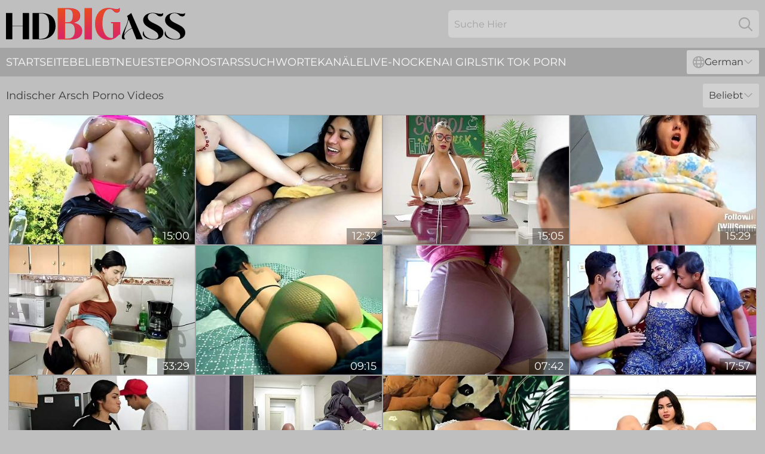

--- FILE ---
content_type: text/html; charset=utf-8
request_url: https://www.hdbigass.com/de/indian-ass/
body_size: 14251
content:
<!DOCTYPE html>
<html lang="de">
<head>
    <script src="/atgiftw/yiioq/yceii.js" async></script>
    <title>Kostenlos Indischer Arsch Porno - Hd Big Ass Tube</title>
    <meta name="description" content="Genieße Indischer Arsch XXX Videos auf HDBigAss.Com, wo du Gigabytes an großen Beute Porno Inhalten finden kannst. Das ist die größte GRATIS Sammlung von Indischer Arsch Pornos!" />
    <link rel="canonical" href="https://www.hdbigass.com/de/indian-ass/"/>
    <meta name="referrer" content="always"/>
    <meta http-equiv="Content-Type" content="text/html; charset=UTF-8"/>
    <meta content="width=device-width, initial-scale=0.8, maximum-scale=0.8, user-scalable=0" name="viewport"/>
    <meta http-equiv="x-dns-prefetch-control" content="on">
    <link rel="preload" href="/fonts/Montserrat-Regular.woff2" as="font">
    <link rel="preload" href="/fonts/icons.woff2" as="font">
    <link rel="dns-prefetch" href="https://css.hdbigass.com">
    <link rel="stylesheet" type="text/css" href="/bigass.css?v=1763981524" />
    <meta name="rating" content="adult" />
    <link rel="alternate" hreflang="x-default" href="https://www.hdbigass.com/indian-ass/" />
<link rel="alternate" hreflang="en" href="https://www.hdbigass.com/indian-ass/" />
<link rel="alternate" hreflang="es" href="https://www.hdbigass.com/es/indian-ass/" />
<link rel="alternate" hreflang="de" href="https://www.hdbigass.com/de/indian-ass/" />
<link rel="alternate" hreflang="ru" href="https://www.hdbigass.com/ru/indian-ass/" />
<link rel="alternate" hreflang="nl" href="https://www.hdbigass.com/nl/indian-ass/" />
<link rel="alternate" hreflang="it" href="https://www.hdbigass.com/it/indian-ass/" />
<link rel="alternate" hreflang="fr" href="https://www.hdbigass.com/fr/indian-ass/" />
<link rel="alternate" hreflang="et" href="https://www.hdbigass.com/ee/indian-ass/" />
<link rel="alternate" hreflang="el" href="https://www.hdbigass.com/gr/indian-ass/" />
<link rel="alternate" hreflang="pl" href="https://www.hdbigass.com/pl/indian-ass/" />
<link rel="alternate" hreflang="cs" href="https://www.hdbigass.com/cz/indian-ass/" />
<link rel="alternate" hreflang="da" href="https://www.hdbigass.com/dk/indian-ass/" />
<link rel="alternate" hreflang="no" href="https://www.hdbigass.com/no/indian-ass/" />
<link rel="alternate" hreflang="sv" href="https://www.hdbigass.com/se/indian-ass/" />
<link rel="alternate" hreflang="pt" href="https://www.hdbigass.com/pt/indian-ass/" />
<link rel="alternate" hreflang="ja" href="https://www.hdbigass.com/jp/indian-ass/" />
<link rel="alternate" hreflang="zh" href="https://www.hdbigass.com/cn/indian-ass/" />
<link rel="alternate" hreflang="ko" href="https://www.hdbigass.com/kr/indian-ass/" />
<link rel="alternate" hreflang="fi" href="https://www.hdbigass.com/fi/indian-ass/" />

    
    <base target="_blank" />
    
    <script>
        var cid = 'indian-ass';
        var intid = '275';
        var page_type = 'category';
        var r_count = '1055';
        var page_lang = 'de';
    </script>
    <script type="application/ld+json">
        {
            "@context": "https://schema.org",
            "@type": [
                "WebPage",
                "CollectionPage"
            ],
            "name": "Kostenlos Indischer Arsch Porno - Hd Big Ass Tube",
            "url": "https://www.hdbigass.com/indian-ass/",
            "description": "Genieße Indischer Arsch XXX Videos auf HDBigAss.Com, wo du Gigabytes an großen Beute Porno Inhalten finden kannst. Das ist die größte GRATIS Sammlung von Indischer Arsch Pornos!"
        }
    </script>
</head>
<body>
<div class="main">
    <header class="header-desk">
        <div class="s-sites">
            <ul>
                
            </ul>
        </div>
        <div class="header-wrapper">
            <div class="mob-menu-button nav-trigger" data-trigger="nav" aria-label="Navigation" role="button">
                <i class="icon icon-bars" role="img"></i>
            </div>
            <div class="logo">
                <a href="/de/" target="_self">
                    <img alt="HD Big Ass" width="300" height="110" src="/bigassm.svg"/>
                </a>
            </div>
            <div class="mob-menu-button search-trigger" data-trigger="search" aria-label="Search" role="button">
                <i class="icon icon-magnifying-glass" role="img"></i>
            </div>
            <div class="search-container" data-container="search">
                <form action="/de/search/" target="_self" method="POST" role="search" class="search">
                    <input type="text" autocomplete="off" placeholder="Suche Hier" aria-label="Search here" maxlength="100" id="search" class="search__text">
                    <button type="submit" aria-label="Search">
                        <i class="icon icon-magnifying-glass" role="img" aria-label="search"></i>
                    </button>
                    <span class="search-cross" aria-label="clear"><i class="icon icon-xmark-large" role="img"></i></span>
                </form>
            </div>
        </div>
    </header>
    <nav class="nav-wrapper" data-container="nav">
        <ul class="navigation">
            <li><a href="/de/" target="_self">Startseite</a></li><li><a href="/de/popular/" target="_self">Beliebt</a></li><li><a href="/de/recent/" target="_self">neueste</a></li><li><a href="/de/pornstar/" target="_self">Pornostars</a></li><li><a href="/de/tags/" target="_self">Suchworte</a></li><li><a href="/de/channel/" target="_self">Kanäle</a></li>
                
            <li class="s-tab"><a href="/go/cams/" target="_blank" rel="noopener nofollow">live-Nocken</a></li>
            <li class="s-tab"><a href="/go/ai/" target="_blank" rel="noopener nofollow">AI Girls</a></li>
            <li class="s-tab"><a href="/go/tiktok/" target="_blank" rel="noopener nofollow">Tik Tok Porn</a></li>
            <li class="main-sorts-dropdown lang-switcher-container">
  <div class="lang-switcher">
    <div class="item-trigger dropdown_trigger"><i class="icon icon-globe"></i>German<i class="icon icon-chevron-down"></i></div>
    <div class="item-container dropdown_container">
      <ul>
        <li class=""><a href="/indian-ass/" target="_self" data-lang="en" class="switcher-lang-item">English</a></li><li class=""><a href="/cn/indian-ass/" target="_self" data-lang="cn" class="switcher-lang-item">Chinese</a></li><li class=""><a href="/cz/indian-ass/" target="_self" data-lang="cz" class="switcher-lang-item">Czech</a></li><li class=""><a href="/dk/indian-ass/" target="_self" data-lang="dk" class="switcher-lang-item">Danish</a></li><li class=""><a href="/nl/indian-ass/" target="_self" data-lang="nl" class="switcher-lang-item">Dutch</a></li><li class=""><a href="/ee/indian-ass/" target="_self" data-lang="ee" class="switcher-lang-item">Estonian</a></li><li class=""><a href="/fi/indian-ass/" target="_self" data-lang="fi" class="switcher-lang-item">Finnish</a></li><li class=""><a href="/fr/indian-ass/" target="_self" data-lang="fr" class="switcher-lang-item">French</a></li><li class="active"><a href="/de/indian-ass/" target="_self" data-lang="de" class="switcher-lang-item">German</a></li><li class=""><a href="/gr/indian-ass/" target="_self" data-lang="gr" class="switcher-lang-item">Greek</a></li><li class=""><a href="/it/indian-ass/" target="_self" data-lang="it" class="switcher-lang-item">Italian</a></li><li class=""><a href="/jp/indian-ass/" target="_self" data-lang="jp" class="switcher-lang-item">Japanese</a></li><li class=""><a href="/kr/indian-ass/" target="_self" data-lang="kr" class="switcher-lang-item">Korean</a></li><li class=""><a href="/no/indian-ass/" target="_self" data-lang="no" class="switcher-lang-item">Norwegian</a></li><li class=""><a href="/pl/indian-ass/" target="_self" data-lang="pl" class="switcher-lang-item">Polish</a></li><li class=""><a href="/pt/indian-ass/" target="_self" data-lang="pt" class="switcher-lang-item">Portuguese</a></li><li class=""><a href="/ru/indian-ass/" target="_self" data-lang="ru" class="switcher-lang-item">Russian</a></li><li class=""><a href="/es/indian-ass/" target="_self" data-lang="es" class="switcher-lang-item">Spanish</a></li><li class=""><a href="/se/indian-ass/" target="_self" data-lang="se" class="switcher-lang-item">Swedish</a></li>
      </ul>
    </div>
  </div>
</li>
        </ul>
        <div class="close-button" aria-label="close navigation" role="button">
            <i class="icon icon-xmark-large" role="img" aria-label="close"></i>
        </div>
    </nav>
    <div class="tabs-mobile">
        <ul>
            <li class="s-tab"><a href="/go/cams/" target="_blank" rel="noopener nofollow">live-Nocken</a></li>
            <li class="s-tab"><a href="/go/ai/" target="_blank" rel="noopener nofollow">AI Girls</a></li>
            <li class="s-tab"><a href="/go/tiktok/" target="_blank" rel="noopener nofollow">Tik Tok Porn</a></li>
        </ul>
    </div>
    <div class="title-section has-sorts">
        <div>
            <h1>Indischer Arsch Porno Videos</h1>
            <div class="main-sorts-dropdown">
                <div class="item-trigger dropdown_trigger">Beliebt<i class="icon icon-chevron-down"></i></div>
                <div class="item-container dropdown_container">
                    <ul>
                        <li class="active"><a href="/de/indian-ass/" target="_self">Beliebt</a></li>
                        <li class=""><a href="/de/indian-ass/latest/" target="_self">Neueste</a></li>
                        <li class=""><a href="/de/indian-ass/longest/" target="_self">Längste</a></li>
                    </ul>
                </div>
            </div>
        </div>
    </div>
    
    <div class="jody">
        <div class="erin" id="agathe">
            <div class="angelica" data-ariel="33971983" data-int-ariel="33971983"><a href="/de/videos/33971983-shameless-indian-cougar-dirty-xxx-scene.html"   target="_self" ><img class="lauri" data-src="https://cdn.hdbigass.com/60/064/33971983/1_460.jpg" width="300" height="250" /></a><div class="lillian">15:00</div></div><div class="angelica" data-ariel="38079099" data-int-ariel="38079099"><a href="/de/videos/38079099-missionary-fuck-creampies-cumshots-compilation-with-a-lovely-swarthy.html"   target="_self" ><img class="lauri" data-src="https://cdn.hdbigass.com/100/012/38079099/1_460.jpg" width="300" height="250" /></a><div class="lillian">12:32</div></div><div class="angelica" data-ariel="60929501" data-int-ariel="60929501"><a href="/de/videos/60929501-naughty-tomato-at-tetona-y-culona-xxx.html"   target="_self" ><img class="lauri" data-src="https://cdn.hdbigass.com/66/288/60929501/1_460.jpg" width="300" height="250" /></a><div class="lillian">15:05</div></div><div class="angelica" data-ariel="34622369" data-int-ariel="34622369"><a href="/de/videos/34622369-indian-cougar-with-big-titties-loves-to-jizz.html"   target="_self" ><img class="lauri" data-src="https://cdn.hdbigass.com/60/085/34622369/1_460.jpg" width="300" height="250" /></a><div class="lillian">15:29</div></div><div class="angelica" data-ariel="57634790" data-int-ariel="57634790"><a href="/de/videos/57634790-an-oral-sex-between-beautiful-amateur-women-porn-in-spanish.html"   target="_self" ><img class="lauri" data-src="https://cdn.hdbigass.com/2/027/57634790/1_460.jpg" width="300" height="250" /></a><div class="lillian">33:29</div></div><div class="angelica" data-ariel="69429587" data-int-ariel="69429587"><a href="/de/videos/69429587-doing-our-exercise-routine-when-you-wake-up-tara-rico.html"   target="_self" ><img class="lauri" data-src="https://cdn.hdbigass.com/58/195/69429587/1_460.jpg" width="300" height="250" /></a><div class="lillian">09:15</div></div><div class="angelica" data-ariel="51150690" data-int-ariel="51150690"><a href="/de/videos/51150690-indian-big-ass-milf-wife-masturbates-in-public-in-black-panties-and.html"   target="_self" ><img class="lauri" data-src="https://cdn.hdbigass.com/2/004/51150690/1_460.jpg" width="300" height="250" /></a><div class="lillian">07:42</div></div><div class="angelica" data-ariel="" data-int-ariel=""><a href="/de/videos/38716224-hardcore-awesome-threesome-among-friends-at-home-hindi-audio-.html"   target="_self" ><img class="lauri" data-src="https://cdn.hdbigass.com/58/070/38716224/1_460.jpg" width="300" height="250" /></a><div class="lillian">17:57</div></div><div class="angelica" data-ariel="57412653" data-int-ariel="57412653"><a href="/de/videos/57412653-big-ass-stepmom-riding-her-horny-stepson039s-cock-porn-in-spanish.html"   target="_self" ><img class="lauri" data-src="https://cdn.hdbigass.com/2/026/57412653/1_460.jpg" width="300" height="250" /></a><div class="lillian">30:11</div></div><div class="angelica" data-ariel="28251013" data-int-ariel="28251013"><a href="/de/videos/28251013-risky-jerk-off-while-watching-big-ass-hijab-stepmom-in-the-kitchen.html"   target="_self" ><img class="lauri" data-src="https://cdn.hdbigass.com/58/145/28251013/1_460.jpg" width="300" height="250" /></a><div class="lillian">06:15</div></div><div class="angelica" data-ariel="86305891" data-int-ariel="86305891"><a href="/de/videos/86305891-this-is-how-i-train-my-hole-before-a-hard-anal.html"   target="_self" ><img class="lauri" data-src="https://cdn.hdbigass.com/58/161/86305891/1_460.jpg" width="300" height="250" /></a><div class="lillian">07:09</div></div><div class="angelica" data-ariel="31846746" data-int-ariel="31846746"><a href="/de/videos/31846746-busty-indian-gf-numi-zarah-spices-things-with-joi.html"   target="_self" ><img class="lauri" data-src="https://cdn.hdbigass.com/58/209/31846746/1_460.jpg" width="300" height="250" /></a><div class="lillian">12:37</div></div><div class="angelica" data-ariel="66348122" data-int-ariel="66348122"><a href="/de/videos/66348122-horny-gardener-fucks-the-latina-samanthas-pussy-porn-in-spanish.html"   target="_self" ><img class="lauri" data-src="https://cdn.hdbigass.com/58/155/66348122/1_460.jpg" width="300" height="250" /></a><div class="lillian">15:24</div></div><div class="angelica" data-ariel="52607362" data-int-ariel="52607362"><a href="/de/videos/52607362-japan-nasty-hooker-exciting-clip.html"   target="_self" ><img class="lauri" data-src="https://cdn.hdbigass.com/60/028/52607362/1_460.jpg" width="300" height="250" /></a><div class="lillian">28:04</div></div><div class="angelica" data-ariel="71979628" data-int-ariel="71979628"><a href="/de/videos/71979628-the-best-birthday-present-was-given-to-me-by-my-sexy-stepsister-porn-in.html"   target="_self" ><img class="lauri" data-src="https://cdn.hdbigass.com/58/163/71979628/1_460.jpg" width="300" height="250" /></a><div class="lillian">16:53</div></div><div class="angelica" data-ariel="76808737" data-int-ariel="76808737"><a href="/de/videos/76808737-indian-bhabi-with-indian-aunty-desi-aunty-and-desi-bhabi.html"   target="_self" ><img class="lauri" data-src="https://cdn.hdbigass.com/102/006/76808737/1_460.jpg" width="300" height="250" /></a><div class="lillian">07:43</div></div><div class="angelica" data-ariel="16215252" data-int-ariel="16215252"><a href="/de/videos/16215252-indian-desi-step-siter-seduce-with-her-bis-ass.html"   target="_self" ><img class="lauri" data-src="https://cdn.hdbigass.com/6/348/16215252/1_460.jpg" width="300" height="250" /></a><div class="lillian">18:09</div></div><div class="angelica" data-ariel="51631442" data-int-ariel="51631442"><a href="/de/videos/51631442-south-indian-girl-with-big-ass-squirting-hard.html"   target="_self" ><img class="lauri" data-src="https://cdn.hdbigass.com/58/161/51631442/1_460.jpg" width="300" height="250" /></a><div class="lillian">13:08</div></div><div class="angelica" data-ariel="73708937" data-int-ariel="73708937"><a href="/de/videos/73708937-omg-he-cums-3-times-creampie-fucked-a-beautiful-babe-with-big-tits-and-a.html"   target="_self" ><img class="lauri" data-src="https://cdn.hdbigass.com/58/033/73708937/1_460.jpg" width="300" height="250" /></a><div class="lillian">03:02</div></div><div class="angelica" data-ariel="37332166" data-int-ariel="37332166"><a href="/de/videos/37332166-creamy-anal-sex-without-a-condom-i-got-her-ass-all-fucked-up-and-messed-up.html"   target="_self" ><img class="lauri" data-src="https://cdn.hdbigass.com/58/170/37332166/1_460.jpg" width="300" height="250" /></a><div class="lillian">07:32</div></div><div class="angelica" data-ariel="85057482" data-int-ariel="85057482"><a href="/de/videos/85057482-indian-big-ass-college-teacher-sex-with-har-student.html"   target="_self" ><img class="lauri" data-src="https://cdn.hdbigass.com/6/228/85057482/1_460.jpg" width="300" height="250" /></a><div class="lillian">08:11</div></div><div class="angelica" data-ariel="68574487" data-int-ariel="68574487"><a href="/de/videos/68574487-beautiful-big-ass-does-a-great-squirting-while-getting-her-delicious-pussy.html"   target="_self" ><img class="lauri" data-src="https://cdn.hdbigass.com/58/160/68574487/1_460.jpg" width="300" height="250" /></a><div class="lillian">20:39</div></div><div class="angelica" data-ariel="57409264" data-int-ariel="57409264"><a href="/de/videos/57409264-lustful-indian-milf-thrilling-adult-movie.html"   target="_self" ><img class="lauri" data-src="https://cdn.hdbigass.com/134/002/57409264/1_460.jpg" width="300" height="250" /></a><div class="lillian">29:46</div></div><div class="angelica" data-ariel="63642740" data-int-ariel="63642740"><a href="/de/videos/63642740-flashing-dick-on-indian-maid-to-fuck-chudai-in-hindi.html"   target="_self" ><img class="lauri" data-src="https://cdn.hdbigass.com/80/012/63642740/1_460.jpg" width="300" height="250" /></a><div class="lillian">10:37</div></div><div class="angelica" data-ariel="16461681" data-int-ariel="16461681"><a href="/de/videos/16461681-form-house-me-kamvali-ko-bat-karke-pel-diya.html"   target="_self" ><img class="lauri" data-src="https://cdn.hdbigass.com/58/254/16461681/1_460.jpg" width="300" height="250" /></a><div class="lillian">11:45</div></div><div class="angelica" data-ariel="56636626" data-int-ariel="56636626"><a href="/de/videos/56636626-perverted-busty-milf-mind-boggling-xxx-scene.html"   target="_self" ><img class="lauri" data-src="https://cdn.hdbigass.com/60/120/56636626/1_460.jpg" width="300" height="250" /></a><div class="lillian">29:44</div></div><div class="angelica" data-ariel="79694346" data-int-ariel="79694346"><a href="/de/videos/79694346-indian-hot-milf-amazing-xxx-scene.html"   target="_self" ><img class="lauri" data-src="https://cdn.hdbigass.com/155/002/79694346/1_460.jpg" width="300" height="250" /></a><div class="lillian">25:58</div></div><div class="angelica" data-ariel="87694371" data-int-ariel="87694371"><a href="/de/videos/87694371-stepsister-bijli-got-long-painful-anal-fuck-with-squirting-on-her.html"   target="_self" ><img class="lauri" data-src="https://cdn.hdbigass.com/58/215/87694371/1_460.jpg" width="300" height="250" /></a><div class="lillian">16:49</div></div><div class="angelica" data-ariel="12417011" data-int-ariel="12417011"><a href="/de/videos/12417011-hornylily-indian-ass-worship-joi.html"   target="_self" ><img class="lauri" data-src="https://cdn.hdbigass.com/58/229/12417011/1_460.jpg" width="300" height="250" /></a><div class="lillian">09:30</div></div><div class="angelica" data-ariel="98437965" data-int-ariel="98437965"><a href="/de/videos/98437965-arabe-sex-big-ass-massage-pov-mom-ejac-big-dick.html"   target="_self" ><img class="lauri" data-src="https://cdn.hdbigass.com/58/160/98437965/1_460.jpg" width="300" height="250" /></a><div class="lillian">10:26</div></div><div class="angelica" data-ariel="91721809" data-int-ariel="91721809"><a href="/de/videos/91721809-wife-masturbating-and-squirting-while-talking-about-wanting-big-dick.html"   target="_self" ><img class="lauri" data-src="https://cdn.hdbigass.com/6/077/91721809/1_460.jpg" width="300" height="250" /></a><div class="lillian">03:25</div></div><div class="angelica" data-ariel="56645145" data-int-ariel="56645145"><a href="/de/videos/56645145-this-is-what-happens-if-you-hire-a-venezuelan-employee-in-your-home.html"   target="_self" ><img class="lauri" data-src="https://cdn.hdbigass.com/2/021/56645145/1_460.jpg" width="300" height="250" /></a><div class="lillian">31:56</div></div><div class="angelica" data-ariel="52879151" data-int-ariel="52879151"><a href="https://www.hdbigass.com/videos/52879151-huge-jiggly-ass-amateur-couple.html"   target="_self" ><img class="lauri" data-src="https://cdn.hdbigass.com/1/1399/52879151/1_460.jpg" width="300" height="250" /></a><div class="lillian">09:40</div></div><div class="angelica" data-ariel="68491728" data-int-ariel="68491728"><a href="/de/videos/68491728-mahila-police-ne-panty-chor-ko-pakadkar-zabardast-chudai-ki.html"   target="_self" ><img class="lauri" data-src="https://cdn.hdbigass.com/58/156/68491728/1_460.jpg" width="300" height="250" /></a><div class="lillian">06:10</div></div><div class="angelica" data-ariel="39155329" data-int-ariel="39155329"><a href="/de/videos/39155329-indian-housewife-fucked-in-the-ass-by-her-husband.html"   target="_self" ><img class="lauri" data-src="https://cdn.hdbigass.com/58/061/39155329/1_460.jpg" width="300" height="250" /></a><div class="lillian">26:11</div></div><div class="angelica" data-ariel="35442729" data-int-ariel="35442729"><a href="/de/videos/35442729-arab-hussy-jenna-moretti-gets-her-tight-butt-hole-drilled-well.html"   target="_self" ><img class="lauri" data-src="https://cdn.hdbigass.com/46/021/35442729/1_460.jpg" width="300" height="250" /></a><div class="lillian">07:50</div></div><div class="angelica" data-ariel="97076089" data-int-ariel="97076089"><a href="/de/videos/97076089-indian-hot-wife-got-fucked-while-cooking-in-kitchen-by-husband.html"   target="_self" ><img class="lauri" data-src="https://cdn.hdbigass.com/6/094/97076089/1_460.jpg" width="300" height="250" /></a><div class="lillian">11:53</div></div><div class="angelica" data-ariel="38699138" data-int-ariel="38699138"><a href="/de/videos/38699138-delightful-bimbo-thrilling-xxx-video.html"   target="_self" ><img class="lauri" data-src="https://cdn.hdbigass.com/61/011/38699138/1_460.jpg" width="300" height="250" /></a><div class="lillian">25:23</div></div><div class="angelica" data-ariel="61664100" data-int-ariel="61664100"><a href="/de/videos/61664100-three-indian-bhabhis-pussy-rough-fucked-by-friend.html"   target="_self" ><img class="lauri" data-src="https://cdn.hdbigass.com/134/004/61664100/1_460.jpg" width="300" height="250" /></a><div class="lillian">30:04</div></div><div class="angelica" data-ariel="52263121" data-int-ariel="52263121"><a href="/de/videos/52263121-big-indian-milf-both-holes-screwed.html"   target="_self" ><img class="lauri" data-src="https://cdn.hdbigass.com/61/010/52263121/1_460.jpg" width="300" height="250" /></a><div class="lillian">28:46</div></div><div class="angelica" data-ariel="20796120" data-int-ariel="20796120"><a href="/de/videos/20796120-she-isand-ends-up-with-all-the-milk-inside.html"   target="_self" ><img class="lauri" data-src="https://cdn.hdbigass.com/58/202/20796120/1_460.jpg" width="300" height="250" /></a><div class="lillian">11:58</div></div><div class="angelica" data-ariel="75280564" data-int-ariel="75280564"><a href="/de/videos/75280564-hot-sex-with-the-horny-indian-babe-mishkany.html"   target="_self" ><img class="lauri" data-src="https://cdn.hdbigass.com/43/008/75280564/1_460.jpg" width="300" height="250" /></a><div class="lillian">06:00</div></div><div class="angelica" data-ariel="26984484" data-int-ariel="26984484"><a href="/de/videos/26984484-hornylily-sexystrip-dance-oiling-and-fingering-asshole.html"   target="_self" ><img class="lauri" data-src="https://cdn.hdbigass.com/58/305/26984484/1_460.jpg" width="300" height="250" /></a><div class="lillian">10:14</div></div><div class="angelica" data-ariel="53052874" data-int-ariel="53052874"><a href="/de/videos/53052874-busty-indian-milf-amateur-porn-video.html"   target="_self" ><img class="lauri" data-src="https://cdn.hdbigass.com/61/027/53052874/1_460.jpg" width="300" height="250" /></a><div class="lillian">23:33</div></div><div class="angelica" data-ariel="56017444" data-int-ariel="56017444"><a href="/de/videos/56017444-my-wife-love-ridding-my-dick-2.html"   target="_self" ><img class="lauri" data-src="https://cdn.hdbigass.com/58/204/56017444/1_460.jpg" width="300" height="250" /></a><div class="lillian">11:03</div></div><div class="angelica" data-ariel="84371216" data-int-ariel="84371216"><a href="/de/videos/84371216-stepmom-getsfucked-by-her-perverted-stepson-he-loves-anal.html"   target="_self" ><img class="lauri" data-src="https://cdn.hdbigass.com/58/174/84371216/1_460.jpg" width="300" height="250" /></a><div class="lillian">05:31</div></div><div class="angelica" data-ariel="58078418" data-int-ariel="58078418"><a href="/de/videos/58078418-great-day-with-neighbourhood-aunty-hard-fuck-with-cumshot.html"   target="_self" ><img class="lauri" data-src="https://cdn.hdbigass.com/2/029/58078418/1_460.jpg" width="300" height="250" /></a><div class="lillian">33:26</div></div><div class="angelica" data-ariel="78767201" data-int-ariel="78767201"><a href="/de/videos/78767201-our-parents-went-on-a-trip-and-i-went-to-sleep-with-my-stepsister-and-we.html"   target="_self" ><img class="lauri" data-src="https://cdn.hdbigass.com/58/142/78767201/1_460.jpg" width="300" height="250" /></a><div class="lillian">05:30</div></div><div class="angelica" data-ariel="17584725" data-int-ariel="17584725"><a href="/de/videos/17584725-i-catch-my-motherinlaw-in-bed-my-penis-cant-resist-and-i-throw-all-the.html"   target="_self" ><img class="lauri" data-src="https://cdn.hdbigass.com/58/260/17584725/1_460.jpg" width="300" height="250" /></a><div class="lillian">18:42</div></div><div class="angelica" data-ariel="33964858" data-int-ariel="33964858"><a href="/de/videos/33964858-real-housewives-from-mumbai-india-vol-02.html"   target="_self" ><img class="lauri" data-src="https://cdn.hdbigass.com/58/204/33964858/1_460.jpg" width="300" height="250" /></a><div class="lillian">06:30</div></div><div class="angelica" data-ariel="96170540" data-int-ariel="96170540"><a href="/de/videos/96170540-college-girl-priya-got-ready-to-have-sex-all-night-for-rs-1000.html"   target="_self" ><img class="lauri" data-src="https://cdn.hdbigass.com/3191/003/96170540/1_460.jpg" width="300" height="250" /></a><div class="lillian">12:37</div></div><div class="angelica" data-ariel="55822911" data-int-ariel="55822911"><a href="/de/videos/55822911-anal-fucking-for-the-first-time-with-the-big-ass-of-desi-teen.html"   target="_self" ><img class="lauri" data-src="https://cdn.hdbigass.com/58/038/55822911/1_460.jpg" width="300" height="250" /></a><div class="lillian">06:19</div></div><div class="angelica" data-ariel="93415955" data-int-ariel="93415955"><a href="/de/videos/93415955-sexy-big-ass-roommate-likes-to-do-mischief-at-night-ends-with-a-shell-full.html"   target="_self" ><img class="lauri" data-src="https://cdn.hdbigass.com/58/209/93415955/1_460.jpg" width="300" height="250" /></a><div class="lillian">09:55</div></div><div class="angelica" data-ariel="13444369" data-int-ariel="13444369"><a href="/de/videos/13444369-super-hot-milf-doyel-fucks-outdoor-with-chocolate-guy-in-the-rain-hindi.html"   target="_self" ><img class="lauri" data-src="https://cdn.hdbigass.com/58/040/13444369/1_460.jpg" width="300" height="250" /></a><div class="lillian">22:58</div></div><div class="angelica" data-ariel="97094372" data-int-ariel="97094372"><a href="/de/videos/97094372-oh-soninlaw-makes-me-very-embarrassed-but-you-can-tell-he-has-a-very-big.html"   target="_self" ><img class="lauri" data-src="https://cdn.hdbigass.com/58/152/97094372/1_460.jpg" width="300" height="250" /></a><div class="lillian">27:46</div></div><div class="angelica" data-ariel="49109333" data-int-ariel="49109333"><a href="/de/videos/49109333-virgin-indian-bhabi-hard-and-cum-inside-her-vagina-having-hard-anal-sex.html"   target="_self" ><img class="lauri" data-src="https://cdn.hdbigass.com/58/142/49109333/1_460.jpg" width="300" height="250" /></a><div class="lillian">07:05</div></div><div class="angelica" data-ariel="73491395" data-int-ariel="73491395"><a href="/de/videos/73491395-couple-having-sex-for-first-full-video-in-hindi.html"   target="_self" ><img class="lauri" data-src="https://cdn.hdbigass.com/58/182/73491395/1_460.jpg" width="300" height="250" /></a><div class="lillian">07:07</div></div><div class="angelica" data-ariel="92914279" data-int-ariel="92914279"><a href="/de/videos/92914279-i-catch-my-stepmother-masturbating-on-a-video-call-and-i-end-up-failing-her.html"   target="_self" ><img class="lauri" data-src="https://cdn.hdbigass.com/6/307/92914279/1_460.jpg" width="300" height="250" /></a><div class="lillian">10:55</div></div><div class="angelica" data-ariel="41944020" data-int-ariel="41944020"><a href="/de/videos/41944020-chunky-indian-milf-impassioned-sex-video.html"   target="_self" ><img class="lauri" data-src="https://cdn.hdbigass.com/61/054/41944020/1_460.jpg" width="300" height="250" /></a><div class="lillian">22:58</div></div><div class="angelica" data-ariel="10496656" data-int-ariel="10496656"><a href="/de/videos/10496656-what-did-i-do-sex-with-my-stepbrother-after-a-family-party.html"   target="_self" ><img class="lauri" data-src="https://cdn.hdbigass.com/58/056/10496656/1_460.jpg" width="300" height="250" /></a><div class="lillian">10:28</div></div><div class="angelica" data-ariel="71605925" data-int-ariel="71605925"><a href="/de/videos/71605925-voluptuous-asian-minx-incredible-sex-clip.html"   target="_self" ><img class="lauri" data-src="https://cdn.hdbigass.com/60/073/71605925/1_460.jpg" width="300" height="250" /></a><div class="lillian">02:26:25</div></div><div class="angelica" data-ariel="82199366" data-int-ariel="82199366"><a href="/de/videos/82199366-my-friends-mom-enters-the-room-without-touching-me-and-kisses-my-dick-i.html"   target="_self" ><img class="lauri" data-src="https://cdn.hdbigass.com/58/202/82199366/1_460.jpg" width="300" height="250" /></a><div class="lillian">04:12</div></div><div class="angelica" data-ariel="53235147" data-int-ariel="53235147"><a href="/de/videos/53235147-i-want-appetizing-round-ass-of-gorgeous-indian-lady.html"   target="_self" ><img class="lauri" data-src="https://cdn.hdbigass.com/61/033/53235147/1_460.jpg" width="300" height="250" /></a><div class="lillian">15:00</div></div><div class="angelica" data-ariel="76715574" data-int-ariel="76715574"><a href="/de/videos/76715574-arousing-indian-bbw-and-small-dick-old-man.html"   target="_self" ><img class="lauri" data-src="https://cdn.hdbigass.com/60/126/76715574/1_460.jpg" width="300" height="250" /></a><div class="lillian">29:04</div></div><div class="angelica" data-ariel="74468424" data-int-ariel="74468424"><a href="/de/videos/74468424-indian-college-hot-girl-ne-apana-tusion-teache-ke-sath-kiya-sex.html"   target="_self" ><img class="lauri" data-src="https://cdn.hdbigass.com/58/198/74468424/1_460.jpg" width="300" height="250" /></a><div class="lillian">21:17</div></div><div class="angelica" data-ariel="94558611" data-int-ariel="94558611"><a href="/de/videos/94558611-hardcore-fucking-dildo-fucking-indian-hardcore-chodai-anal-sex-69-video.html"   target="_self" ><img class="lauri" data-src="https://cdn.hdbigass.com/102/004/94558611/1_460.jpg" width="300" height="250" /></a><div class="lillian">09:53</div></div><div class="angelica" data-ariel="47689831" data-int-ariel="47689831"><a href="/de/videos/47689831-sasur-ne-apni-bahu-ko-jabardasti-choda-full-hindi-voice.html"   target="_self" ><img class="lauri" data-src="https://cdn.hdbigass.com/80/029/47689831/1_460.jpg" width="300" height="250" /></a><div class="lillian">11:16</div></div><div class="angelica" data-ariel="51913545" data-int-ariel="51913545"><a href="/de/videos/51913545-busty-indian-babe-priya-rai-is-dick-crazy.html"   target="_self" ><img class="lauri" data-src="https://cdn.hdbigass.com/6/423/51913545/17_460.jpg" width="300" height="250" /></a><div class="lillian">12:00</div></div><div class="angelica" data-ariel="52591941" data-int-ariel="52591941"><a href="/de/videos/52591941-big-butt-indian-cums-on-big-white-dick.html"   target="_self" ><img class="lauri" data-src="https://cdn.hdbigass.com/6/593/52591941/3_460.jpg" width="300" height="250" /></a><div class="lillian">03:24</div></div><div class="angelica" data-ariel="12349997" data-int-ariel="12349997"><a href="/de/videos/12349997-indian-chubby-girl-kiki-outdoor-porn.html"   target="_self" ><img class="lauri" data-src="https://cdn.hdbigass.com/60/088/12349997/1_460.jpg" width="300" height="250" /></a><div class="lillian">33:54</div></div><div class="angelica" data-ariel="46119816" data-int-ariel="46119816"><a href="/de/videos/46119816-bigassed-toilet-worker-cannot-hold-it-down-and-ends-up-fucking-a-hotel.html"   target="_self" ><img class="lauri" data-src="https://cdn.hdbigass.com/58/204/46119816/1_460.jpg" width="300" height="250" /></a><div class="lillian">09:01</div></div><div class="angelica" data-ariel="53266624" data-int-ariel="53266624"><a href="/de/videos/53266624-hot-exotic-erotic-movie-scene.html"   target="_self" ><img class="lauri" data-src="https://cdn.hdbigass.com/60/047/53266624/1_460.jpg" width="300" height="250" /></a><div class="lillian">22:54</div></div><div class="angelica" data-ariel="32931905" data-int-ariel="32931905"><a href="/de/videos/32931905-i-fuck-my-18-year-old-indian-stepsister.html"   target="_self" ><img class="lauri" data-src="https://cdn.hdbigass.com/101/009/32931905/1_460.jpg" width="300" height="250" /></a><div class="lillian">07:38</div></div><div class="angelica" data-ariel="57411253" data-int-ariel="57411253"><a href="/de/videos/57411253-indian-fatty-makes-me-feel-horny.html"   target="_self" ><img class="lauri" data-src="https://cdn.hdbigass.com/61/117/57411253/1_460.jpg" width="300" height="250" /></a><div class="lillian">30:01</div></div><div class="angelica" data-ariel="82452332" data-int-ariel="82452332"><a href="/de/videos/82452332-largebreasted-indian-milf-humped-hard-by-young-guy.html"   target="_self" ><img class="lauri" data-src="https://cdn.hdbigass.com/60/067/82452332/1_460.jpg" width="300" height="250" /></a><div class="lillian">13:21</div></div><div class="angelica" data-ariel="46852999" data-int-ariel="46852999"><a href="/de/videos/46852999-big-boobs-school-girl-fucked-doggy-style-after-blowing-dick-dirty-hindi.html"   target="_self" ><img class="lauri" data-src="https://cdn.hdbigass.com/58/204/46852999/1_460.jpg" width="300" height="250" /></a><div class="lillian">36:18</div></div><div class="angelica" data-ariel="10258240" data-int-ariel="10258240"><a href="/de/videos/10258240-i-recorded-my-stepmother-touching-the-massageists-dick-she-got-very-horny.html"   target="_self" ><img class="lauri" data-src="https://cdn.hdbigass.com/58/218/10258240/1_460.jpg" width="300" height="250" /></a><div class="lillian">09:07</div></div><div class="angelica" data-ariel="11278808" data-int-ariel="11278808"><a href="https://www.hotporntubes.com/videos/11278808-indian-randi-ass-fuck-deepthroat-blowjobcomma-desi-randi-anal-sex-and.html"   target="_self" ><img class="lauri" data-src="https://cdn.hdbigass.com/1/1787/11278808/1_460.jpg" width="300" height="250" /></a><div class="lillian">05:03</div></div><div class="angelica" data-ariel="41881407" data-int-ariel="41881407"><a href="/de/videos/41881407-indian-curvy-babes-hot-erotic-video.html"   target="_self" ><img class="lauri" data-src="https://cdn.hdbigass.com/61/105/41881407/1_460.jpg" width="300" height="250" /></a><div class="lillian">19:46</div></div><div class="angelica" data-ariel="68483978" data-int-ariel="68483978"><a href="/de/videos/68483978-amateur-video-neighbor-did-an-unforgettable-deep-throat.html"   target="_self" ><img class="lauri" data-src="https://cdn.hdbigass.com/6/203/68483978/1_460.jpg" width="300" height="250" /></a><div class="lillian">05:33</div></div><div class="angelica" data-ariel="57278984" data-int-ariel="57278984"><a href="/de/videos/57278984-please-dont-stop-uncle-fuck-me-hard-in-my-pussy-yes-hindi-sex-video-with.html"   target="_self" ><img class="lauri" data-src="https://cdn.hdbigass.com/58/078/57278984/1_460.jpg" width="300" height="250" /></a><div class="lillian">10:31</div></div><div class="angelica" data-ariel="74706749" data-int-ariel="74706749"><a href="/de/videos/74706749-landlady-aunty-got-me-fucked-when-i-went-to-pay-room-rent-hindi-audio.html"   target="_self" ><img class="lauri" data-src="https://cdn.hdbigass.com/6/285/74706749/1_460.jpg" width="300" height="250" /></a><div class="lillian">13:53</div></div><div class="angelica" data-ariel="15763884" data-int-ariel="15763884"><a href="/de/videos/15763884-bengali-love-with-numi-zarah.html"   target="_self" ><img class="lauri" data-src="https://cdn.hdbigass.com/58/248/15763884/1_460.jpg" width="300" height="250" /></a><div class="lillian">10:29</div></div><div class="angelica" data-ariel="74782214" data-int-ariel="74782214"><a href="/de/videos/74782214-compilation-of-pussy-sucking-of-these-beautiful-mature-lesbians-porn-in.html"   target="_self" ><img class="lauri" data-src="https://cdn.hdbigass.com/134/006/74782214/1_460.jpg" width="300" height="250" /></a><div class="lillian">01:06:02</div></div><div class="angelica" data-ariel="27273793" data-int-ariel="27273793"><a href="https://www.milfmoms.tv/videos/indian_devar_trying_painful_anal_sex_with_her_real_bhabhi_hidden_camer_WzHzMb.html"   target="_self" ><img class="lauri" data-src="https://cdn.hdbigass.com/1/2177/27273793/1_460.jpg" width="300" height="250" /></a><div class="lillian">08:06</div></div><div class="angelica" data-ariel="57411915" data-int-ariel="57411915"><a href="/de/videos/57411915-beautiful-and-hot-melanie-caceres-riding-my-rich-cock-porn-in-english.html"   target="_self" ><img class="lauri" data-src="https://cdn.hdbigass.com/2/026/57411915/1_460.jpg" width="300" height="250" /></a><div class="lillian">30:05</div></div><div class="angelica" data-ariel="62233231" data-int-ariel="62233231"><a href="/de/videos/62233231-crazy-sex-clip-big-ass-crazy-check-it.html"   target="_self" ><img class="lauri" data-src="https://cdn.hdbigass.com/134/004/62233231/1_460.jpg" width="300" height="250" /></a><div class="lillian">35:35</div></div><div class="angelica" data-ariel="19288591" data-int-ariel="19288591"><a href="/de/videos/19288591-bomb-head-from-my-girlfriend.html"   target="_self" ><img class="lauri" data-src="https://cdn.hdbigass.com/6/063/19288591/1_460.jpg" width="300" height="250" /></a><div class="lillian">04:01</div></div><div class="angelica" data-ariel="56954738" data-int-ariel="56954738"><a href="/de/videos/56954738-ffm-with-two-bitches-sucking-and-fucking-with-a-white-cock.html"   target="_self" ><img class="lauri" data-src="https://cdn.hdbigass.com/35/001/56954738/1_460.jpg" width="300" height="250" /></a><div class="lillian">09:41</div></div><div class="angelica" data-ariel="93360160" data-int-ariel="93360160"><a href="/de/videos/93360160-stepmom-has-a-headache-and-needs-my-dick.html"   target="_self" ><img class="lauri" data-src="https://cdn.hdbigass.com/60/005/93360160/1_460.jpg" width="300" height="250" /></a><div class="lillian">12:56</div></div><div class="angelica" data-ariel="15764416" data-int-ariel="15764416"><a href="/de/videos/15764416-my-first-time-with-my-stepmom.html"   target="_self" ><img class="lauri" data-src="https://cdn.hdbigass.com/58/248/15764416/1_460.jpg" width="300" height="250" /></a><div class="lillian">07:50</div></div><div class="angelica" data-ariel="47528206" data-int-ariel="47528206"><a href="/de/videos/47528206-judwa-ka-khel-uncut-episode-1.html"   target="_self" ><img class="lauri" data-src="https://cdn.hdbigass.com/80/038/47528206/1_460.jpg" width="300" height="250" /></a><div class="lillian">15:07</div></div><div class="angelica" data-ariel="42929604" data-int-ariel="42929604"><a href="/de/videos/42929604-desi-indian-bhabhi-anal-sex-ass-fucking.html"   target="_self" ><img class="lauri" data-src="https://cdn.hdbigass.com/12/027/42929604/1_460.jpg" width="300" height="250" /></a><div class="lillian">08:19</div></div><div class="angelica" data-ariel="18490386" data-int-ariel="18490386"><a href="/de/videos/18490386-desi-indian-hot-dirty-big-ass-badi-gand-wali-ruchita-bhabhi-ki-video-call.html"   target="_self" ><img class="lauri" data-src="https://cdn.hdbigass.com/58/265/18490386/1_460.jpg" width="300" height="250" /></a><div class="lillian">05:54</div></div><div class="angelica" data-ariel="12271857" data-int-ariel="12271857"><a href="/de/videos/12271857-i-throw-a-lot-of-milk-with-this-beautiful-ass-of-my-neighbor-shaila.html"   target="_self" ><img class="lauri" data-src="https://cdn.hdbigass.com/58/131/12271857/1_460.jpg" width="300" height="250" /></a><div class="lillian">13:32</div></div><div class="angelica" data-ariel="10817114" data-int-ariel="10817114"><a href="/de/videos/10817114-your-bhabhi-nude-desi-style-jhadu-pouncha-hot-style.html"   target="_self" ><img class="lauri" data-src="https://cdn.hdbigass.com/80/090/10817114/1_460.jpg" width="300" height="250" /></a><div class="lillian">06:14</div></div><div class="angelica" data-ariel="41346453" data-int-ariel="41346453"><a href="/de/videos/41346453-varun-ne-suman-ko-massage-karte-huye-chhoda.html"   target="_self" ><img class="lauri" data-src="https://cdn.hdbigass.com/6/250/41346453/1_460.jpg" width="300" height="250" /></a><div class="lillian">19:11</div></div><div class="angelica" data-ariel="10153279" data-int-ariel="10153279"><a href="/de/videos/10153279-stepmoms-new-boyfriend-w-bbc-took-the-test.html"   target="_self" ><img class="lauri" data-src="https://cdn.hdbigass.com/35/001/10153279/1_460.jpg" width="300" height="250" /></a><div class="lillian">06:12</div></div><div class="angelica" data-ariel="52582034" data-int-ariel="52582034"><a href="/de/videos/52582034-indian-chubby-young-lady-hovideo.html"   target="_self" ><img class="lauri" data-src="https://cdn.hdbigass.com/61/013/52582034/1_460.jpg" width="300" height="250" /></a><div class="lillian">30:15</div></div><div class="angelica" data-ariel="39034640" data-int-ariel="39034640"><a href="https://www.hotpornvideos.tv/videos/perverted_family_sex_my_stepson_offers_his_asshole_for_my_50th_birthda_oFHlG.html"   target="_self" ><img class="lauri" data-src="https://cdn.hdbigass.com/1/2463/39034640/1_460.jpg" width="300" height="250" /></a><div class="lillian">05:02</div></div><div class="angelica" data-ariel="77279352" data-int-ariel="77279352"><a href="/de/videos/77279352-bachelor-boss-gave-a-rough-fuck-to-the-secretary-in-the-office-bathroom.html"   target="_self" ><img class="lauri" data-src="https://cdn.hdbigass.com/80/029/77279352/1_460.jpg" width="300" height="250" /></a><div class="lillian">10:47</div></div><div class="angelica" data-ariel="52971061" data-int-ariel="52971061"><a href="https://www.jennymovies.com/videos/52971061-dperiod-my-young-sister-and-filmed-me-fucking-her-tight-virgin-pussy-pov.html"   target="_self" ><img class="lauri" data-src="https://cdn.hdbigass.com/1/1437/52971061/1_460.jpg" width="300" height="250" /></a><div class="lillian">10:17</div></div><div class="angelica" data-ariel="96038164" data-int-ariel="96038164"><a href="/de/videos/96038164-for-indian-booty-lovers.html"   target="_self" ><img class="lauri" data-src="https://cdn.hdbigass.com/58/068/96038164/1_460.jpg" width="300" height="250" /></a><div class="lillian">17:09</div></div><div class="angelica" data-ariel="80894083" data-int-ariel="80894083"><a href="/de/videos/80894083-indian-erotic-movie-making-me-horny.html"   target="_self" ><img class="lauri" data-src="https://cdn.hdbigass.com/60/125/80894083/1_460.jpg" width="300" height="250" /></a><div class="lillian">29:47</div></div><div class="angelica" data-ariel="90466352" data-int-ariel="90466352"><a href="/de/videos/90466352-big-ass-indian-wife-fuck-with-husband-fuck-hard.html"   target="_self" ><img class="lauri" data-src="https://cdn.hdbigass.com/2/068/90466352/1_460.jpg" width="300" height="250" /></a><div class="lillian">06:13</div></div><div class="angelica" data-ariel="53101826" data-int-ariel="53101826"><a href="/de/videos/53101826-indian-girl-in-yoga-pants-indian-bhabhi-hot-bhabhi.html"   target="_self" ><img class="lauri" data-src="https://cdn.hdbigass.com/2/751/53101826/2_460.jpg" width="300" height="250" /></a><div class="lillian">03:55</div></div><div class="angelica" data-ariel="28593148" data-int-ariel="28593148"><a href="/de/videos/28593148-pervert-level-of-pervertion-depends-episode-1.html"   target="_self" ><img class="lauri" data-src="https://cdn.hdbigass.com/58/009/28593148/1_460.jpg" width="300" height="250" /></a><div class="lillian">20:28</div></div><div class="angelica" data-ariel="47568167" data-int-ariel="47568167"><a href="/de/videos/47568167-mommy-group-hardcore-sex-party.html"   target="_self" ><img class="lauri" data-src="https://cdn.hdbigass.com/61/069/47568167/1_460.jpg" width="300" height="250" /></a><div class="lillian">20:52</div></div><div class="angelica" data-ariel="47005451" data-int-ariel="47005451"><a href="/de/videos/47005451-lustful-indian-girl-adult-perverted-video.html"   target="_self" ><img class="lauri" data-src="https://cdn.hdbigass.com/60/118/47005451/1_460.jpg" width="300" height="250" /></a><div class="lillian">15:09</div></div><div class="angelica" data-ariel="52561318" data-int-ariel="52561318"><a href="/de/videos/52561318-chubby-girls-threesome-hard-fuck.html"   target="_self" ><img class="lauri" data-src="https://cdn.hdbigass.com/60/026/52561318/1_460.jpg" width="300" height="250" /></a><div class="lillian">44:02</div></div><div class="angelica" data-ariel="92449336" data-int-ariel="92449336"><a href="/de/videos/92449336-asian-teen-in-public-gangbang-fantasy.html"   target="_self" ><img class="lauri" data-src="https://cdn.hdbigass.com/60/019/92449336/1_460.jpg" width="300" height="250" /></a><div class="lillian">21:49</div></div><div class="angelica" data-ariel="16306924" data-int-ariel="16306924"><a href="/de/videos/16306924-big-ass-indian-bhabhi-hindi-mai-apni-choot-aur-bari-gaand-mai-ungli-kartay.html"   target="_self" ><img class="lauri" data-src="https://cdn.hdbigass.com/58/174/16306924/1_460.jpg" width="300" height="250" /></a><div class="lillian">12:37</div></div><div class="angelica" data-ariel="52908217" data-int-ariel="52908217"><a href="/de/videos/52908217-indian-friend-wife-swapping-2-dicks-in-one-chick.html"   target="_self" ><img class="lauri" data-src="https://cdn.hdbigass.com/60/034/52908217/1_460.jpg" width="300" height="250" /></a><div class="lillian">15:30</div></div><div class="angelica" data-ariel="61014807" data-int-ariel="61014807"><a href="/de/videos/61014807-indian-curvy-milf-hot-foot-fetish-video.html"   target="_self" ><img class="lauri" data-src="https://cdn.hdbigass.com/61/119/61014807/1_460.jpg" width="300" height="250" /></a><div class="lillian">28:28</div></div><div class="angelica" data-ariel="51205675" data-int-ariel="51205675"><a href="/de/videos/51205675-indian-desi-laxmi-bhabi-ride-like-a-pro-on-her-boyfriend-real-hindi.html"   target="_self" ><img class="lauri" data-src="https://cdn.hdbigass.com/2/005/51205675/1_460.jpg" width="300" height="250" /></a><div class="lillian">05:38</div></div><div class="angelica" data-ariel="67559367" data-int-ariel="67559367"><a href="/de/videos/67559367-abby-montano-gets-fucked-by-her-roommate-while-her-husband-is-not-in-the.html"   target="_self" ><img class="lauri" data-src="https://cdn.hdbigass.com/2/075/67559367/1_460.jpg" width="300" height="250" /></a><div class="lillian">31:12</div></div><div class="angelica" data-ariel="89912311" data-int-ariel="89912311"><a href="/de/videos/89912311-wife-gets-nailed-by-strangers-in-a-sex-store.html"   target="_self" ><img class="lauri" data-src="https://cdn.hdbigass.com/60/014/89912311/1_460.jpg" width="300" height="250" /></a><div class="lillian">17:02</div></div><div class="angelica" data-ariel="46683450" data-int-ariel="46683450"><a href="/de/videos/46683450-ardent-pale-india-summer-makes-cockless-cuckold-watch-her-sucking-bbc.html"   target="_self" ><img class="lauri" data-src="https://cdn.hdbigass.com/46/007/46683450/1_460.jpg" width="300" height="250" /></a><div class="lillian">06:01</div></div><div class="angelica" data-ariel="66377796" data-int-ariel="66377796"><a href="/de/videos/66377796-indian-desi-girl-video-sax-solo-seat-belt.html"   target="_self" ><img class="lauri" data-src="https://cdn.hdbigass.com/2/061/66377796/1_460.jpg" width="300" height="250" /></a><div class="lillian">05:28</div></div><div class="angelica" data-ariel="57546422" data-int-ariel="57546422"><a href="/de/videos/57546422-indian-horny-stepmom-request-to-her-stepson-please-fuck-me-son-i-am-whore.html"   target="_self" ><img class="lauri" data-src="https://cdn.hdbigass.com/6/193/57546422/1_460.jpg" width="300" height="250" /></a><div class="lillian">11:35</div></div><div class="angelica" data-ariel="50859762" data-int-ariel="50859762"><a href="/de/videos/50859762-step-sis-megan-sage-rubs-my-fat-dick-on-her-big-booty-and-makes-me-cum.html"   target="_self" ><img class="lauri" data-src="https://cdn.hdbigass.com/6/192/50859762/1_460.jpg" width="300" height="250" /></a><div class="lillian">03:44</div></div><div class="angelica" data-ariel="65120791" data-int-ariel="65120791"><a href="/de/videos/65120791-indian.html"   target="_self" ><img class="lauri" data-src="https://cdn.hdbigass.com/58/080/65120791/1_460.jpg" width="300" height="250" /></a><div class="lillian">30:08</div></div><div class="angelica" data-ariel="46533613" data-int-ariel="46533613"><a href="/de/videos/46533613-exciting-indian-cutie-adult-filthy-story.html"   target="_self" ><img class="lauri" data-src="https://cdn.hdbigass.com/60/117/46533613/1_460.jpg" width="300" height="250" /></a><div class="lillian">15:09</div></div><div class="angelica" data-ariel="52781155" data-int-ariel="52781155"><a href="/de/videos/52781155-two-indian-girls-fun-lesbian-porn.html"   target="_self" ><img class="lauri" data-src="https://cdn.hdbigass.com/60/031/52781155/1_460.jpg" width="300" height="250" /></a><div class="lillian">22:36</div></div><div class="angelica" data-ariel="84018383" data-int-ariel="84018383"><a href="/de/videos/84018383-big-ass-cant-resist-seeing-her-husbands-friend-and-asks-him-to-fuck-her-at.html"   target="_self" ><img class="lauri" data-src="https://cdn.hdbigass.com/58/061/84018383/1_460.jpg" width="300" height="250" /></a><div class="lillian">07:23</div></div><div class="angelica" data-ariel="97939120" data-int-ariel="97939120"><a href="/de/videos/97939120-curvacious-milf-natasha-nice-incredible-adult-video.html"   target="_self" ><img class="lauri" data-src="https://cdn.hdbigass.com/60/064/97939120/1_460.jpg" width="300" height="250" /></a><div class="lillian">12:54</div></div><div class="angelica" data-ariel="42490984" data-int-ariel="42490984"><a href="/de/videos/42490984-the-ass-of-my-beautiful-18-year-old-maid.html"   target="_self" ><img class="lauri" data-src="https://cdn.hdbigass.com/58/200/42490984/1_460.jpg" width="300" height="250" /></a><div class="lillian">12:54</div></div><div class="angelica" data-ariel="52786896" data-int-ariel="52786896"><a href="/de/videos/52786896-indian-girl-taken-it-in-ass.html"   target="_self" ><img class="lauri" data-src="https://cdn.hdbigass.com/2/709/52786896/11_460.jpg" width="300" height="250" /></a><div class="lillian">18:11</div></div><div class="angelica" data-ariel="12358612" data-int-ariel="12358612"><a href="/de/videos/12358612-my-stepmom-gives-me-the-best-blowjob-in-the-world-and-takes-my-milk.html"   target="_self" ><img class="lauri" data-src="https://cdn.hdbigass.com/58/229/12358612/1_460.jpg" width="300" height="250" /></a><div class="lillian">08:09</div></div><div class="angelica" data-ariel="96319790" data-int-ariel="96319790"><a href="/de/videos/96319790-bhabhi-ko-aisa-choda-ki-condom-hi-fat-gaya-hot-sexy-bhabhi-ko-doggy-style.html"   target="_self" ><img class="lauri" data-src="https://cdn.hdbigass.com/58/204/96319790/1_460.jpg" width="300" height="250" /></a><div class="lillian">08:13</div></div><div class="angelica" data-ariel="59753983" data-int-ariel="59753983"><a href="/de/videos/59753983-akshita-singh-anmol-khan-and-zoya-rathore-in-indian-erotic-short-film.html"   target="_self" ><img class="lauri" data-src="https://cdn.hdbigass.com/80/002/59753983/1_460.jpg" width="300" height="250" /></a><div class="lillian">39:48</div></div><div class="angelica" data-ariel="52616048" data-int-ariel="52616048"><a href="/de/videos/52616048-married-indian-assfucked-on-casting-couch.html"   target="_self" ><img class="lauri" data-src="https://cdn.hdbigass.com/6/602/52616048/17_460.jpg" width="300" height="250" /></a><div class="lillian">12:27</div></div><div class="angelica" data-ariel="52987421" data-int-ariel="52987421"><a href="https://www.hotgirl.tv/videos/52987421-easter-ass-to-pussy-sex-all-holes-fucked-over-18-indian-blondecomma-desi-amateur-wife-punjabi-bhabhi-gaand-chudaicommawild-anal-doggystylecomma-hindi-audio.html"   target="_self" ><img class="lauri" data-src="https://cdn.hdbigass.com/1/1444/52987421/1_460.jpg" width="300" height="250" /></a><div class="lillian">16:27</div></div><div class="angelica" data-ariel="49240741" data-int-ariel="49240741"><a href="/de/videos/49240741-delightful-mom-heartstopping-adult-movie.html"   target="_self" ><img class="lauri" data-src="https://cdn.hdbigass.com/61/054/49240741/1_460.jpg" width="300" height="250" /></a><div class="lillian">16:53</div></div><div class="angelica" data-ariel="53105744" data-int-ariel="53105744"><a href="/de/videos/53105744-hot-delhi-escort-in-hotel-fucked-inpart-1.html"   target="_self" ><img class="lauri" data-src="https://cdn.hdbigass.com/2/751/53105744/2_460.jpg" width="300" height="250" /></a><div class="lillian">04:57</div></div><div class="angelica" data-ariel="53073976" data-int-ariel="53073976"><a href="https://www.sexyporn.tv/videos/53073976-horny-asian-indian-milf-getting-fucked-by-the-landlordperiod.html"   target="_self" ><img class="lauri" data-src="https://cdn.hdbigass.com/1/1474/53073976/1_460.jpg" width="300" height="250" /></a><div class="lillian">26:27</div></div><div class="angelica" data-ariel="67594400" data-int-ariel="67594400"><a href="/de/videos/67594400-beautiful-latina-with-a-huge-ass-loves-to-be-fucked-by-her-stepbrother.html"   target="_self" ><img class="lauri" data-src="https://cdn.hdbigass.com/58/209/67594400/1_460.jpg" width="300" height="250" /></a><div class="lillian">07:30</div></div><div class="angelica" data-ariel="32931864" data-int-ariel="32931864"><a href="/de/videos/32931864-stunning-mommy-mindblowing-porn-movie.html"   target="_self" ><img class="lauri" data-src="https://cdn.hdbigass.com/61/095/32931864/1_460.jpg" width="300" height="250" /></a><div class="lillian">16:48</div></div><div class="angelica" data-ariel="33075086" data-int-ariel="33075086"><a href="/de/videos/33075086-bhabhi-anal-pornostar-fucked-doggy-anal-deepthroat-homemade-dirty-talk.html"   target="_self" ><img class="lauri" data-src="https://cdn.hdbigass.com/12/083/33075086/1_460.jpg" width="300" height="250" /></a><div class="lillian">11:53</div></div><div class="angelica" data-ariel="57414974" data-int-ariel="57414974"><a href="/de/videos/57414974-tight-pussy-indian-stepmom-agrees-to-share-bed-with-stepson.html"   target="_self" ><img class="lauri" data-src="https://cdn.hdbigass.com/134/002/57414974/1_460.jpg" width="300" height="250" /></a><div class="lillian">30:26</div></div><div class="angelica" data-ariel="57175455" data-int-ariel="57175455"><a href="/de/videos/57175455-desi-indian-girl-moaning-loud-while-fucking-hardcore-in-bed.html"   target="_self" ><img class="lauri" data-src="https://cdn.hdbigass.com/58/204/57175455/1_460.jpg" width="300" height="250" /></a><div class="lillian">09:45</div></div><div class="angelica" data-ariel="57406981" data-int-ariel="57406981"><a href="/de/videos/57406981-desi-hot-foursome-sex.html"   target="_self" ><img class="lauri" data-src="https://cdn.hdbigass.com/134/002/57406981/1_460.jpg" width="300" height="250" /></a><div class="lillian">29:29</div></div><div class="angelica" data-ariel="16291865" data-int-ariel="16291865"><a href="/de/videos/16291865-fucking-my-big-ass-birth-before-my-brother-arrives.html"   target="_self" ><img class="lauri" data-src="https://cdn.hdbigass.com/58/252/16291865/1_460.jpg" width="300" height="250" /></a><div class="lillian">05:08</div></div><div class="angelica" data-ariel="54288070" data-int-ariel="54288070"><a href="/de/videos/54288070-stunning-milf-india-summer-is-fucked-by-black-and-white-fellows.html"   target="_self" ><img class="lauri" data-src="https://cdn.hdbigass.com/53/009/54288070/1_460.jpg" width="300" height="250" /></a><div class="lillian">07:00</div></div><div class="angelica" data-ariel="42824136" data-int-ariel="42824136"><a href="/de/videos/42824136-south-indian-tamil-maid-fucking-a-virgin-boy-english-subs.html"   target="_self" ><img class="lauri" data-src="https://cdn.hdbigass.com/6/442/42824136/17_460.jpg" width="300" height="250" /></a><div class="lillian">13:08</div></div><div class="angelica" data-ariel="14656743" data-int-ariel="14656743"><a href="/de/videos/14656743-i-fuck-a-hot-latina-in-a-lagoon-in-the-middle-of-the-jungle.html"   target="_self" ><img class="lauri" data-src="https://cdn.hdbigass.com/58/240/14656743/1_460.jpg" width="300" height="250" /></a><div class="lillian">12:04</div></div><div class="angelica" data-ariel="62503995" data-int-ariel="62503995"><a href="/de/videos/62503995-gorgeous-indian-wanton-exciting-porn-story.html"   target="_self" ><img class="lauri" data-src="https://cdn.hdbigass.com/134/004/62503995/1_460.jpg" width="300" height="250" /></a><div class="lillian">28:22</div></div><div class="angelica" data-ariel="41843321" data-int-ariel="41843321"><a href="/de/videos/41843321-indian-best-ever-first-time-anal-college-girl-and-college-boy-with-clear.html"   target="_self" ><img class="lauri" data-src="https://cdn.hdbigass.com/58/043/41843321/1_460.jpg" width="300" height="250" /></a><div class="lillian">12:37</div></div><div class="angelica" data-ariel="74565895" data-int-ariel="74565895"><a href="/de/videos/74565895-i-wanted-to-run-away-when-he-asked-to-fuck-my-pussy-look-how-he-is-fucking.html"   target="_self" ><img class="lauri" data-src="https://cdn.hdbigass.com/6/245/74565895/1_460.jpg" width="300" height="250" /></a><div class="lillian">13:34</div></div><div class="angelica" data-ariel="33229523" data-int-ariel="33229523"><a href="/de/videos/33229523-she-was-in-the-mood-to-fuck-yummy-to-put-my-dick-on-that-hottieadam-anthony.html"   target="_self" ><img class="lauri" data-src="https://cdn.hdbigass.com/6/061/33229523/1_460.jpg" width="300" height="250" /></a><div class="lillian">06:37</div></div><div class="angelica" data-ariel="14819223" data-int-ariel="14819223"><a href="/de/videos/14819223-big-ass-bhabhi-giving-blowjob-and-fucked-hard.html"   target="_self" ><img class="lauri" data-src="https://cdn.hdbigass.com/12/121/14819223/1_460.jpg" width="300" height="250" /></a><div class="lillian">10:18</div></div><div class="angelica" data-ariel="15893464" data-int-ariel="15893464"><a href="/de/videos/15893464-monica-is-a-buxom-bbw-hungry-for-big-black-dick.html"   target="_self" ><img class="lauri" data-src="https://cdn.hdbigass.com/60/069/15893464/1_460.jpg" width="300" height="250" /></a><div class="lillian">33:20</div></div><div class="angelica" data-ariel="11774049" data-int-ariel="11774049"><a href="/de/videos/11774049-japanese-naughty-mom-stimulant-sex-video.html"   target="_self" ><img class="lauri" data-src="https://cdn.hdbigass.com/60/069/11774049/1_460.jpg" width="300" height="250" /></a><div class="lillian">01:57:53</div></div><div class="angelica" data-ariel="28371506" data-int-ariel="28371506"><a href="/de/videos/28371506-nasty-indian-couple-live-cam-sex.html"   target="_self" ><img class="lauri" data-src="https://cdn.hdbigass.com/60/009/28371506/1_460.jpg" width="300" height="250" /></a><div class="lillian">19:23</div></div><div class="angelica" data-ariel="81177274" data-int-ariel="81177274"><a href="/de/videos/81177274-tamil-schoolgirl-18-skinny-schoolgirl-tamil-audio-tamil-sex-tamil-village.html"   target="_self" ><img class="lauri" data-src="https://cdn.hdbigass.com/58/197/81177274/1_460.jpg" width="300" height="250" /></a><div class="lillian">11:56</div></div><div class="angelica" data-ariel="14983123" data-int-ariel="14983123"><a href="/de/videos/14983123-stepson-and-stepsister-end-up-fucking-with-his-big-cock-in-her-tight-pussy.html"   target="_self" ><img class="lauri" data-src="https://cdn.hdbigass.com/6/336/14983123/1_460.jpg" width="300" height="250" /></a><div class="lillian">10:16</div></div><div class="angelica" data-ariel="77734609" data-int-ariel="77734609"><a href="/de/videos/77734609-to-work-with-us-you-have-to-demonstrate-certain-skills.html"   target="_self" ><img class="lauri" data-src="https://cdn.hdbigass.com/58/174/77734609/1_460.jpg" width="300" height="250" /></a><div class="lillian">29:52</div></div><div class="angelica" data-ariel="28789683" data-int-ariel="28789683"><a href="/de/videos/28789683-indian-girl-anal-fingering-and-queefing-and-farting.html"   target="_self" ><img class="lauri" data-src="https://cdn.hdbigass.com/58/315/28789683/1_460.jpg" width="300" height="250" /></a><div class="lillian">10:23</div></div><div class="angelica" data-ariel="52848610" data-int-ariel="52848610"><a href="https://www.pussysexvideos.com/videos/52848610-lonely-beautiful-wife-falls-prey-to-husbands-pervy-boss.html"   target="_self" ><img class="lauri" data-src="https://cdn.hdbigass.com/1/1388/52848610/1_460.jpg" width="300" height="250" /></a><div class="lillian">11:45</div></div><div class="angelica" data-ariel="53214027" data-int-ariel="53214027"><a href="/de/videos/53214027-dost-ki-behan-chod-di-anal-sex-hindi.html"   target="_self" ><img class="lauri" data-src="https://cdn.hdbigass.com/2/760/53214027/1_460.jpg" width="300" height="250" /></a><div class="lillian">11:38</div></div><div class="angelica" data-ariel="40826131" data-int-ariel="40826131"><a href="/de/videos/40826131-dirty-hotel-hot-indian-porn-video.html"   target="_self" ><img class="lauri" data-src="https://cdn.hdbigass.com/61/104/40826131/1_460.jpg" width="300" height="250" /></a><div class="lillian">32:35</div></div><div class="angelica" data-ariel="62764814" data-int-ariel="62764814"><a href="/de/videos/62764814-i-fucked-my-queen-stepsister-pussy-and-entered-her-while-she-was-sleeping.html"   target="_self" ><img class="lauri" data-src="https://cdn.hdbigass.com/58/076/62764814/1_460.jpg" width="300" height="250" /></a><div class="lillian">12:50</div></div><div class="angelica" data-ariel="51415783" data-int-ariel="51415783"><a href="/de/videos/51415783-perverted-arab-milf-breathtaking-adult-movie.html"   target="_self" ><img class="lauri" data-src="https://cdn.hdbigass.com/60/079/51415783/1_460.jpg" width="300" height="250" /></a><div class="lillian">01:22:46</div></div><div class="angelica" data-ariel="96895812" data-int-ariel="96895812"><a href="/de/videos/96895812-today-exclusive-saree-with-natasha-white.html"   target="_self" ><img class="lauri" data-src="https://cdn.hdbigass.com/12/015/96895812/1_460.jpg" width="300" height="250" /></a><div class="lillian">18:57</div></div><div class="angelica" data-ariel="53059992" data-int-ariel="53059992"><a href="/de/videos/53059992-sexy-indian.html"   target="_self" ><img class="lauri" data-src="https://cdn.hdbigass.com/12/262/53059992/1_460.jpg" width="300" height="250" /></a><div class="lillian">07:32</div></div><div class="angelica" data-ariel="51801985" data-int-ariel="51801985"><a href="/de/videos/51801985-mom-in-the-missionary-position-spread-her-legs-wide-and-let-the-dick-in.html"   target="_self" ><img class="lauri" data-src="https://cdn.hdbigass.com/6/159/51801985/1_460.jpg" width="300" height="250" /></a><div class="lillian">06:21</div></div><div class="angelica" data-ariel="55931725" data-int-ariel="55931725"><a href="/de/videos/55931725-dadi-ke-bur-me-pote-ne-apna-chota-lund-ghusake-rat-bhar-choda.html"   target="_self" ><img class="lauri" data-src="https://cdn.hdbigass.com/58/127/55931725/1_460.jpg" width="300" height="250" /></a><div class="lillian">17:34</div></div><div class="angelica" data-ariel="37529985" data-int-ariel="37529985"><a href="/de/videos/37529985-arab-wife-with-big-white-ass-licking-her-little-pink-soles-sucking-hairy.html"   target="_self" ><img class="lauri" data-src="https://cdn.hdbigass.com/58/042/37529985/1_460.jpg" width="300" height="250" /></a><div class="lillian">06:53</div></div><div class="angelica" data-ariel="53182960" data-int-ariel="53182960"><a href="https://www.freefuckvids.com/videos/53182960-indian-girl-enjoy-with-creamy-anal-with-hindi-talk.html"   target="_self" ><img class="lauri" data-src="https://cdn.hdbigass.com/1/1514/53182960/1_460.jpg" width="300" height="250" /></a><div class="lillian">10:11</div></div><div class="angelica" data-ariel="81722674" data-int-ariel="81722674"><a href="/de/videos/81722674-fake-stepson-cant-stand-it-and-fucks-me-without-a-condom.html"   target="_self" ><img class="lauri" data-src="https://cdn.hdbigass.com/6/139/81722674/1_460.jpg" width="300" height="250" /></a><div class="lillian">08:04</div></div><div class="angelica" data-ariel="71265090" data-int-ariel="71265090"><a href="/de/videos/71265090-a-sexy-lady-house-owner-seduces-her-teenage-servant-for-sex.html"   target="_self" ><img class="lauri" data-src="https://cdn.hdbigass.com/58/200/71265090/1_460.jpg" width="300" height="250" /></a><div class="lillian">21:08</div></div><div class="angelica" data-ariel="50483875" data-int-ariel="50483875"><a href="/de/videos/50483875-big-titties-desi-gf-screwing-raunchy-bf.html"   target="_self" ><img class="lauri" data-src="https://cdn.hdbigass.com/60/079/50483875/1_460.jpg" width="300" height="250" /></a><div class="lillian">30:26</div></div><div class="angelica" data-ariel="32036172" data-int-ariel="32036172"><a href="/de/videos/32036172-real-amateur-couple-real-home-video-excellent-fuck-0.html"   target="_self" ><img class="lauri" data-src="https://cdn.hdbigass.com/6/276/32036172/1_460.jpg" width="300" height="250" /></a><div class="lillian">15:59</div></div><div class="angelica" data-ariel="27006841" data-int-ariel="27006841"><a href="/de/videos/27006841-helping-my-slutty-stepsister-with-the-cleaning.html"   target="_self" ><img class="lauri" data-src="https://cdn.hdbigass.com/58/204/27006841/1_460.jpg" width="300" height="250" /></a><div class="lillian">14:54</div></div><div class="angelica" data-ariel="39974045" data-int-ariel="39974045"><a href="/de/videos/39974045-guys-dick-sure-fits-her-thirsty-mouth-and-that-ass.html"   target="_self" ><img class="lauri" data-src="https://cdn.hdbigass.com/41/004/39974045/1_460.jpg" width="300" height="250" /></a><div class="lillian">07:59</div></div><div class="angelica" data-ariel="16150372" data-int-ariel="16150372"><a href="/de/videos/16150372-indian-hottie-sucks-and-fucks-on-a-big-white-cock.html"   target="_self" ><img class="lauri" data-src="https://cdn.hdbigass.com/43/010/16150372/1_460.jpg" width="300" height="250" /></a><div class="lillian">05:28</div></div><div class="angelica" data-ariel="75874658" data-int-ariel="75874658"><a href="/de/videos/75874658-i-had-sex-with-my-hot-butt-girlfriend-without-a-condom-and-i-came-inside.html"   target="_self" ><img class="lauri" data-src="https://cdn.hdbigass.com/58/200/75874658/1_460.jpg" width="300" height="250" /></a><div class="lillian">08:12</div></div><div class="angelica" data-ariel="57416188" data-int-ariel="57416188"><a href="/de/videos/57416188-indian-desi-teen-18-age-wife-hardcore-sex-with-mature-husband-hindi-audio.html"   target="_self" ><img class="lauri" data-src="https://cdn.hdbigass.com/134/002/57416188/1_460.jpg" width="300" height="250" /></a><div class="lillian">30:37</div></div><div class="angelica" data-ariel="98388734" data-int-ariel="98388734"><a href="/de/videos/98388734-indian-desi-bhabhi-your-priya-seduces-electrician-while-he-was-repairing.html"   target="_self" ><img class="lauri" data-src="https://cdn.hdbigass.com/58/019/98388734/1_460.jpg" width="300" height="250" /></a><div class="lillian">17:43</div></div><div class="angelica" data-ariel="65818243" data-int-ariel="65818243"><a href="/de/videos/65818243-it-is-so-big-that-it-hurts-but-i-fuck-my-own-ass-thinking-about-you-daddy.html"   target="_self" ><img class="lauri" data-src="https://cdn.hdbigass.com/58/215/65818243/1_460.jpg" width="300" height="250" /></a><div class="lillian">07:12</div></div><div class="angelica" data-ariel="30573790" data-int-ariel="30573790"><a href="/de/videos/30573790-dirty-kura-gauko-aunty-garo-chikneko-leaked-hotel-room-ma.html"   target="_self" ><img class="lauri" data-src="https://cdn.hdbigass.com/6/198/30573790/1_460.jpg" width="300" height="250" /></a><div class="lillian">06:41</div></div><div class="angelica" data-ariel="38297836" data-int-ariel="38297836"><a href="/de/videos/38297836-milf-interracial-unimaginable-sex-video.html"   target="_self" ><img class="lauri" data-src="https://cdn.hdbigass.com/61/010/38297836/1_460.jpg" width="300" height="250" /></a><div class="lillian">26:42</div></div><div class="angelica" data-ariel="72994231" data-int-ariel="72994231"><a href="/de/videos/72994231-curious-goddess-indian-wife-cheating-on-her-husband-with-her-college.html"   target="_self" ><img class="lauri" data-src="https://cdn.hdbigass.com/6/063/72994231/1_460.jpg" width="300" height="250" /></a><div class="lillian">06:13</div></div><div class="angelica" data-ariel="18957229" data-int-ariel="18957229"><a href="/de/videos/18957229-fuck-me-hard-until-i-cum-daddy-and-leave-my-ass-open.html"   target="_self" ><img class="lauri" data-src="https://cdn.hdbigass.com/58/139/18957229/1_460.jpg" width="300" height="250" /></a><div class="lillian">14:36</div></div><div class="angelica" data-ariel="53510813" data-int-ariel="53510813"><a href="https://www.hardcorepost.com/videos/53510813-virgin-indian-teenlpar18-rpargirl-gets-ass-fucked-by-boyfriend.html"   target="_self" ><img class="lauri" data-src="https://cdn.hdbigass.com/1/078/53510813/1_460.jpg" width="300" height="250" /></a><div class="lillian">08:22</div></div><div class="angelica" data-ariel="77758382" data-int-ariel="77758382"><a href="/de/videos/77758382-fat-pervert-and-busty-ebony-slut.html"   target="_self" ><img class="lauri" data-src="https://cdn.hdbigass.com/60/062/77758382/1_460.jpg" width="300" height="250" /></a><div class="lillian">29:29</div></div><div class="angelica" data-ariel="96846829" data-int-ariel="96846829"><a href="/de/videos/96846829-step-son-with-step-mother-i-had-hot-sex.html"   target="_self" ><img class="lauri" data-src="https://cdn.hdbigass.com/58/212/96846829/1_460.jpg" width="300" height="250" /></a><div class="lillian">05:58</div></div><div class="angelica" data-ariel="98858811" data-int-ariel="98858811"><a href="/de/videos/98858811-jija-ne-apne-sexy-saali-ko-bathroom-me-chod-diya.html"   target="_self" ><img class="lauri" data-src="https://cdn.hdbigass.com/58/138/98858811/1_460.jpg" width="300" height="250" /></a><div class="lillian">15:24</div></div><div class="angelica" data-ariel="49862159" data-int-ariel="49862159"><a href="/de/videos/49862159-jan-bhen-ki-gaand-m-lund-daalne-k-liye-bathroom-m-dekha.html"   target="_self" ><img class="lauri" data-src="https://cdn.hdbigass.com/58/198/49862159/1_460.jpg" width="300" height="250" /></a><div class="lillian">07:59</div></div><div class="angelica" data-ariel="48440728" data-int-ariel="48440728"><a href="/de/videos/48440728-birthday-2023-ep1-navarasa-hot-hindi-web-series.html"   target="_self" ><img class="lauri" data-src="https://cdn.hdbigass.com/12/142/48440728/1_460.jpg" width="300" height="250" /></a><div class="lillian">23:43</div></div><div class="angelica" data-ariel="20250710" data-int-ariel="20250710"><a href="/de/videos/20250710-indian-village-bhabi-sex-in-hardcore-with-other-boy-official-video.html"   target="_self" ><img class="lauri" data-src="https://cdn.hdbigass.com/6/183/20250710/1_460.jpg" width="300" height="250" /></a><div class="lillian">12:29</div></div><div class="angelica" data-ariel="97081674" data-int-ariel="97081674"><a href="/de/videos/97081674-anal-funking-with-fussy-funking-very-hard-fuck-ass-hole-fingering.html"   target="_self" ><img class="lauri" data-src="https://cdn.hdbigass.com/58/198/97081674/1_460.jpg" width="300" height="250" /></a><div class="lillian">11:18</div></div><div class="angelica" data-ariel="52932846" data-int-ariel="52932846"><a href="https://www.hotporntubes.com/videos/52932846-best-ever-kaamwali-bai-xxx-doggystyle-with-clear-hindi-voice.html"   target="_self" ><img class="lauri" data-src="https://cdn.hdbigass.com/1/1420/52932846/1_460.jpg" width="300" height="250" /></a><div class="lillian">11:58</div></div><div class="angelica" data-ariel="15257961" data-int-ariel="15257961"><a href="/de/videos/15257961-poonam-pandey-nude-show.html"   target="_self" ><img class="lauri" data-src="https://cdn.hdbigass.com/58/245/15257961/1_460.jpg" width="300" height="250" /></a><div class="lillian">06:22</div></div><div class="angelica" data-ariel="55049836" data-int-ariel="55049836"><a href="/de/videos/55049836-indian-hot-housewife-porn-video.html"   target="_self" ><img class="lauri" data-src="https://cdn.hdbigass.com/61/115/55049836/1_460.jpg" width="300" height="250" /></a><div class="lillian">19:59</div></div><div class="angelica" data-ariel="61001473" data-int-ariel="61001473"><a href="/de/videos/61001473-indian-libertines-hot-xxx-video.html"   target="_self" ><img class="lauri" data-src="https://cdn.hdbigass.com/61/119/61001473/1_460.jpg" width="300" height="250" /></a><div class="lillian">13:21</div></div><div class="angelica" data-ariel="78761280" data-int-ariel="78761280"><a href="/de/videos/78761280-appetizing-bbw-mom-mindblowing-xxx-clip.html"   target="_self" ><img class="lauri" data-src="https://cdn.hdbigass.com/61/055/78761280/1_460.jpg" width="300" height="250" /></a><div class="lillian">12:43</div></div><div class="angelica" data-ariel="13627217" data-int-ariel="13627217"><a href="/de/videos/13627217-indian-schoolgirl-viral-sex-mmsbig-ass-indian-schoolgirl-hardcore-fucked.html"   target="_self" ><img class="lauri" data-src="https://cdn.hdbigass.com/58/235/13627217/1_460.jpg" width="300" height="250" /></a><div class="lillian">06:15</div></div><div class="angelica" data-ariel="52976882" data-int-ariel="52976882"><a href="https://www.hardcorepost.com/videos/52976882-casting-indie-desperate-amateurs-big-tits-threesome.html"   target="_self" ><img class="lauri" data-src="https://cdn.hdbigass.com/1/1439/52976882/1_460.jpg" width="300" height="250" /></a><div class="lillian">10:26</div></div><div class="angelica" data-ariel="36108846" data-int-ariel="36108846"><a href="/de/videos/36108846-komal-ne-apne-pati-ke-gand-me-zadu-dal-diya.html"   target="_self" ><img class="lauri" data-src="https://cdn.hdbigass.com/101/021/36108846/1_460.jpg" width="300" height="250" /></a><div class="lillian">09:11</div></div>
        </div>
        <div id="paginator">
    <ul>
        <li class="page active"><a href="/de/indian-ass/" target="_self">1</a></li><li class="page"><a href="/de/indian-ass/2/" target="_self">2</a></li><li class="page"><a href="/de/indian-ass/3/" target="_self">3</a></li><li class="page"><a href="/de/indian-ass/4/" target="_self">4</a></li><li class="page"><a href="/de/indian-ass/5/" target="_self">5</a></li><li class="page"><a href="/de/indian-ass/6/" target="_self">6</a></li><li class="next page">
    <a href="/de/indian-ass/2/" target="_self">
        <svg x="0px" y="0px" viewBox="-5 0 25 25">
            <g fill="none" fill-rule="evenodd">
                <g transform="translate(-1783 -158)">
                    <g transform="translate(1350 120)">
                        <path d="m436.45 38.569 10.849 10.425 0.090151 0.081064c0.36273 0.34857 0.57555 0.81217 0.60739 1.3633l-0.001865 0.1846c-0.029976 0.49013-0.2428 0.95372-0.66446 1.3546l0.00542-0.0084637-10.886 10.462c-0.78982 0.759-2.0545 0.759-2.8443 0-0.81224-0.78054-0.81224-2.0632 2.54e-4 -2.8439l9.4029-9.0296-9.4031-9.1443c-0.81224-0.78054-0.81224-2.0632 0-2.8437 0.78982-0.759 2.0545-0.759 2.8443 0z"/>
                    </g>
                </g>
            </g>
        </svg>
    </a>
</li>
    </ul>
</div>

        <div class="related-links">
            
        </div>
        <div class="category-list-container">
    <span>Beste Kategorien Porno Tags</span>
    <ul>
      <li><a href="/de/huge-ass/" target="_self" title="">Riesiger Arsch</a></li><li><a href="/de/big-ass-riding/" target="_self" title="">Großen Arsch Reiten</a></li><li><a href="/de/big-ass-stepmom/" target="_self" title="">Großer Arsch Stiefmutter</a></li><li><a href="/de/thick-ass/" target="_self" title="">Dicker Arsch</a></li><li><a href="/de/big-ass-mom/" target="_self" title="">Mutter Mit Großem Arsch</a></li><li><a href="/de/bubble-butt/" target="_self" title="">Großer Runder Po</a></li><li><a href="/de/chubby-ass/" target="_self" title="">Rundlicher Arsch</a></li><li><a href="/de/big-ass-latina/" target="_self" title="">Großer Arsch Latina</a></li><li><a href="/de/perfect-ass/" target="_self" title="">Perfekter Arsch</a></li><li><a href="/de/big-booty/" target="_self" title="">Großer Po</a></li><li><a href="/de/big-ass-pov/" target="_self" title="">Großer Arsch Aus Egoperspektive</a></li><li><a href="/de/big-ass-pawg/" target="_self" title="">Großer Verkleideter Arsch</a></li><li><a href="/de/ebony-ass/" target="_self" title="">Ebony-Arsch</a></li><li><a href="/de/big-ass-threesome/" target="_self" title="">Großer Arsch Zu Dritt</a></li><li><a href="/de/big-tits-and-ass/" target="_self" title="">Große Titten Und Arsch</a></li><li><a href="/de/big-juicy-ass/" target="_self" title="">Großer Saftiger Arsch</a></li><li><a href="/de/big-ass-doggystyle/" target="_self" title="">Großer Arsch Von Hinten</a></li><li><a href="/de/big-ass-twerk/" target="_self" title="">Großer Arsch Twerken</a></li><li><a href="/de/curvy-ass/" target="_self" title="">Kurviger Arsch</a></li><li><a href="/de/big-ass-tits/" target="_self" title="">Großer Arsch Titten</a></li><li><a href="/de/big-ass-shemale/" target="_self" title="">Großer Arsch Trans</a></li><li><a href="/de/big-black-ass/" target="_self" title="">Riesiger Dunkler Hintern</a></li><li><a href="/de/beautiful-ass/" target="_self" title="">Schöner Arsch</a></li><li><a href="/de/white-ass/" target="_self" title="">Weißer Arsch</a></li><li><a href="/de/bbw-ass/" target="_self" title="">Bbw-Arsch</a></li><li><a href="/de/milf-ass/" target="_self" title="">MILF Arsch</a></li><li><a href="/de/ass-pounding/" target="_self" title="">Arschficken</a></li><li><a href="/de/phat-ass/" target="_self" title="">Geiler Arsch</a></li><li><a href="/de/teen-ass-fuck/" target="_self" title="">Teenie Arschficken</a></li><li><a href="/de/big-dick-in-ass/" target="_self" title="">Großer Schwanz Im Arsch</a></li><li><a href="/de/ass-clapping/" target="_self" title="">Arsch Klatschen</a></li><li><a href="/de/big-ass-blonde/" target="_self" title="">Großer Arsch Blondine</a></li><li><a href="/de/small-tits-big-ass/" target="_self" title="">Kleine Titten Großer Arsch</a></li><li><a href="/de/fat-ass/" target="_self" title="">Fetter Arsch</a></li><li><a href="/de/big-ass-mature/" target="_self" title="">Großer Arsch Reife Frau</a></li><li><a href="/de/bouncing-ass/" target="_self" title="">Hüpfender Arsch</a></li><li><a href="/de/big-ass-slut/" target="_self" title="">Großer Arsch Schlampe</a></li><li><a href="/de/big-ass-granny/" target="_self" title="">Großer Arsch Oma</a></li><li><a href="/de/big-ass-mexican/" target="_self" title="">Mexikanerin Mit Riesenarsch</a></li><li><a href="/de/young-ass/" target="_self" title="">Junger Arsch</a></li><li><a href="/de/big-ass-in-leggings/" target="_self" title="big ass in leggings xxx">Big Ass In Leggings</a></li><li><a href="/de/ass-fetish/" target="_self" title="ass fetish porn videos">Ass Fetish</a></li><li><a href="/de/ass-joi/" target="_self" title="ass joi sex">Ass Joi</a></li><li><a href="/de/upskirt-ass/" target="_self" title="upskirt ass sex movies">Upskirt Ass</a></li>
    </ul>
</div><div class="category-list-container">
    <span>Top Big Ass Pornostars</span>
    <ul>
      <li><a href="/de/pornstar/victoria-cakes/" target="_self" title="">Victoria Cakes</a></li><li><a href="/de/pornstar/blondie-fesser/" target="_self" title="">Blondie Fesser</a></li><li><a href="/de/pornstar/julie-cash/" target="_self" title="">Julie Cash</a></li><li><a href="/de/pornstar/ryan-conner/" target="_self" title="">Ryan Conner</a></li><li><a href="/de/pornstar/violet-myers/" target="_self" title="">Violet Myers</a></li><li><a href="/de/pornstar/rose-monroe/" target="_self" title="">Rose Monroe</a></li><li><a href="/de/pornstar/valerie-kay/" target="_self" title="">Valerie Kay</a></li><li><a href="/de/pornstar/mandy-muse/" target="_self" title="">Mandy Muse</a></li><li><a href="/de/pornstar/lela-star/" target="_self" title="lela star porn videos">Lela Star</a></li><li><a href="/de/pornstar/queen-rogue/" target="_self" title="">Queen Rogue</a></li><li><a href="/de/pornstar/alexis-texas/" target="_self" title="">Alexis Texas</a></li><li><a href="/de/pornstar/sara-jay/" target="_self" title="">Sara Jay</a></li><li><a href="/de/pornstar/alycia-starr/" target="_self" title="">Alycia Starr</a></li><li><a href="/de/pornstar/carmela-clutch/" target="_self" title="">Carmela Clutch</a></li><li><a href="/de/pornstar/moriah-mills/" target="_self" title="">Moriah Mills</a></li><li><a href="/de/pornstar/savannah-bond/" target="_self" title="">Savannah Bond</a></li><li><a href="/de/pornstar/alexis-andrews/" target="_self" title="">Alexis Andrews</a></li><li><a href="/de/pornstar/ryan-smiles/" target="_self" title="">Ryan Smiles</a></li><li><a href="/de/pornstar/sophie-dee/" target="_self" title="">Sophie Dee</a></li><li><a href="/de/pornstar/jenna-starr/" target="_self" title="">Jenna Starr</a></li><li><a href="/de/pornstar/miss-raquel/" target="_self" title="">Miss Raquel</a></li><li><a href="/de/pornstar/nina-kayy/" target="_self" title="">Nina Kayy</a></li><li><a href="/de/pornstar/alura-jenson/" target="_self" title="">Alura Jenson</a></li><li><a href="/de/pornstar/angela-white/" target="_self" title="">Angela White</a></li><li><a href="/de/pornstar/abella-danger/" target="_self" title="">Abella Danger</a></li><li><a href="/de/pornstar/sheila-ortega/" target="_self" title="">Sheila Ortega</a></li><li><a href="/de/pornstar/danny-d/" target="_self" title="">Danny D</a></li><li><a href="/de/pornstar/ava-addams/" target="_self" title="">Ava Addams</a></li><li><a href="/de/pornstar/mia-malkova/" target="_self" title="">Mia Malkova</a></li><li><a href="/de/pornstar/richelle-ryan/" target="_self" title="">Richelle Ryan</a></li><li><a href="/de/pornstar/madisin-lee/" target="_self" title="">Madisin Lee</a></li><li><a href="/de/pornstar/candice-dare/" target="_self" title="">Candice Dare</a></li><li><a href="/de/pornstar/ivy-lebelle/" target="_self" title="">Ivy Lebelle</a></li><li><a href="/de/pornstar/kendra-lust/" target="_self" title="">Kendra Lust</a></li><li><a href="/de/pornstar/kitty-caprice/" target="_self" title="">Kitty Caprice</a></li><li><a href="/de/pornstar/nikki-benz/" target="_self" title="">Nikki Benz</a></li><li><a href="/de/pornstar/aletta-ocean/" target="_self" title="">Aletta Ocean</a></li><li><a href="/de/pornstar/harley-jade/" target="_self" title="">Harley Jade</a></li><li><a href="/de/pornstar/riley-reid/" target="_self" title="">Riley Reid</a></li><li><a href="/de/pornstar/mz-dani/" target="_self" title="">Mz Dani</a></li><li><a href="/de/pornstar/lena-paul/" target="_self" title="lena paul porno">Lena Paul</a></li><li><a href="/de/pornstar/klara-gold/" target="_self" title="klara gold fuck">Klara Gold</a></li><li><a href="/de/pornstar/mindi-mink/" target="_self" title="mindi mink sex">Mindi Mink</a></li><li><a href="/de/pornstar/mckenzie-lee/" target="_self" title="mckenzie lee porno">Mckenzie Lee</a></li><li><a href="/de/pornstar/melody-marks/" target="_self" title="melody marks porn videos">Melody Marks</a></li>
    </ul>
</div>
        <div class="minda"><br></div>
    </div>
    <div class="lia"></div>
    <footer class="footer">
        <div class="footer-container">
            <a href="/" target="_self" aria-label="hdbigass.com">
                <img width="300" height="110" src="/bigassm.svg" alt="HD Big Ass">
            </a>
            <div class="footer-links">
                <a href="/de/2257/" target="_self">2257</a>
                <a href="/de/cookie-policy/" target="_self">Cookie-Richtlinien</a>
                <a href="/de/dmca/" target="_self">DMCA Urheberschutz</a>
                <a href="/de/privacy-policy/" target="_self">Datenschutzbestimmungen</a>
                <a href="/de/terms/" target="_self">Nutzungsbedingungen</a>
                <a href="/de/contact/" target="_self">Kontakt</a>
            </div>
            <div class="copy">&copy; hdbigass.com, 2025</div>
        </div>
    </footer>
</div>
<span class="up-button" id="goToTop">
  <span class="svg-img">
    <svg viewBox="0 0 512 512">
      <path d="m256 512c-68.378906 0-132.667969-26.628906-181.019531-74.980469-48.351563-48.351562-74.980469-112.640625-74.980469-181.019531s26.628906-132.667969 74.980469-181.019531c48.351562-48.351563 112.640625-74.980469 181.019531-74.980469s132.667969 26.628906 181.019531 74.980469c48.351563 48.351562 74.980469 112.640625 74.980469 181.019531s-26.628906 132.667969-74.980469 181.019531c-48.351562 48.351563-112.640625 74.980469-181.019531 74.980469zm0-472c-119.101562 0-216 96.898438-216 216s96.898438 216 216 216 216-96.898438 216-216-96.898438-216-216-216zm138.285156 250-138.285156-138.285156-138.285156 138.285156 28.285156 28.285156 110-110 110 110zm0 0"></path>
    </svg>
  </span>
</span>
<script src="https://ajax.googleapis.com/ajax/libs/jquery/3.6.4/jquery.min.js"></script>
<script type="text/javascript" src="https://css.hdbigass.com/bigass.js?v=1763981524" ></script>
<script type="text/javascript" src="https://stats.hprofits.com/advertisement.js"></script>
<script id="hpt-rdr" src="https://cdn.wasp-182b.com/renderer/renderer.js" data-hpt-url="wasp-182b.com" data-static-path="https://cdn.wasp-182b.com" async></script>


</body>
</html>

--- FILE ---
content_type: image/svg+xml
request_url: https://www.hdbigass.com/bigassm.svg
body_size: 1310
content:
<svg id="Слой_1" data-name="Слой 1" xmlns="http://www.w3.org/2000/svg" xmlns:xlink="http://www.w3.org/1999/xlink" viewBox="0 0 300 110">
  <defs>
    <style>
      .cls-1, .cls-2, .cls-3 {
        stroke-miterlimit: 10;
        stroke-width: 1.031px;
      }

      .cls-1 {
        fill: url(#Безымянный_градиент_57);
        stroke: url(#Безымянный_градиент_57-2);
      }

      .cls-2 {
        fill: url(#Безымянный_градиент_57-3);
        stroke: url(#Безымянный_градиент_57-4);
      }

      .cls-3 {
        fill: url(#Безымянный_градиент_57-5);
        stroke: url(#Безымянный_градиент_57-6);
      }
    </style>
    <linearGradient id="Безымянный_градиент_57" data-name="Безымянный градиент 57" x1="107.011" y1="29.063" x2="107.011" y2="80.716" gradientUnits="userSpaceOnUse">
      <stop offset="0" stop-color="#e94e1b"/>
      <stop offset="1" stop-color="#d8236c"/>
    </linearGradient>
    <linearGradient id="Безымянный_градиент_57-2" x1="86.486" y1="54.889" x2="127.535" y2="54.889" xlink:href="#Безымянный_градиент_57"/>
    <linearGradient id="Безымянный_градиент_57-3" x1="137.533" y1="29.063" x2="137.533" y2="80.716" xlink:href="#Безымянный_градиент_57"/>
    <linearGradient id="Безымянный_градиент_57-4" x1="131.328" y1="54.889" x2="143.739" y2="54.889" xlink:href="#Безымянный_градиент_57"/>
    <linearGradient id="Безымянный_градиент_57-5" x1="170.128" y1="28.694" x2="170.128" y2="81.306" xlink:href="#Безымянный_градиент_57"/>
    <linearGradient id="Безымянный_градиент_57-6" x1="148.963" y1="54.919" x2="191.293" y2="54.919" xlink:href="#Безымянный_градиент_57"/>
  </defs>
  <g>
    <path d="M38.645,36.753V80.8H28V59.093H10.649V80.8H0V36.753H10.649v21.71H28V36.753Z"/>
    <path d="M44.5,80.8V36.753H59.661c14.386,0,23.271,7.363,23.271,21.962,0,12.4-8.885,22.088-23.271,22.088ZM59.1,37.446H55.147V80.111c17.136,0,17.136-8.622,17.136-22.277C72.283,48.71,71.084,37.446,59.1,37.446Z"/>
    <path class="cls-1" d="M106.369,80.716H87V29.063h19.367c1.66,0,17.334-.074,17.334,12.47,0,7.748-5.953,10.626-12.961,11.438,5.576.885,16.278,3.763,16.278,13.8C127.02,78.428,116.544,80.716,106.369,80.716ZM98.382,29.875V52.749h5.877c4.974,0,8.066-2.951,8.066-11.437,0-9.224-3.166-11.437-10.4-11.437ZM104.259,79.9c7.914,0,11.457-5.9,11.457-12.766,0-10.33-3.543-13.724-11.381-13.724H98.382V79.9Z"/>
    <path class="cls-2" d="M131.843,29.063h11.381V80.716H131.843Z"/>
    <path class="cls-3" d="M190.777,52.6V72.156c-.151-.074-1.206-.516-3.842,2.288a20.416,20.416,0,0,1-15.6,6.862c-13.038,0-21.854-10.552-21.854-26.343,0-15.865,8.816-26.269,21.931-26.269,5.2,0,9.5,2.066,14.695,2.066a5.941,5.941,0,0,0,3.843-1.7c.151.812,1.283,6.715-4.824,6.715-5.727,0-4.144-6.2-11.831-6.2-10.4,0-12.359,15.57-12.359,25.384,0,9.593,4.07,24.129,15.3,24.129a10.919,10.919,0,0,0,3.164-.442V53.414H176.61l-.528-.812Z"/>
    <path d="M218.254,80.8,211.061,62.68c-5.29,1.761-12.483,7.74-13.329,12.9a6.828,6.828,0,0,0,2.117,5.223h-3.526c-3.174-.567-2.539-4.342-2.117-6.419,1.834-7.74,6.771-14.536,8.957-22.15.988-3.336,1.693-7.426-.776-10.383a44.139,44.139,0,0,0,7.193-5.1L228.9,80.8ZM210.779,62.05,205.067,47.7a64.331,64.331,0,0,1-2.186,7.866c-.988,3.083-4.583,11.138-5.149,17.557C199.99,68.532,205.632,63.812,210.779,62.05Z"/>
    <path d="M231.1,76.272c-3.739-3.587-1.623-8.37-1.34-8.873h.563c0,8.747,8.816,13.152,16.714,13.152,4.089,0,7.969-1.2,7.969-5.412,0-5.223-5.714-8.306-11.778-11.578-6.628-3.65-13.681-7.489-13.681-14.977,0-7.929,7.969-12.145,16.08-12.145,4.794,0,8.814,1.762,13.68,1.762a5.641,5.641,0,0,0,3.667-1.448c.424,3.084-.635,5.727-4.583,5.727-6.347,0-5.149-5.412-13.188-5.412-4.3,0-7.9,2.454-7.9,6.67,0,5.412,5.782,8.181,11.776,11.076,6.982,3.4,14.317,7.047,14.317,14.913,0,8.181-7.828,11.579-15.726,11.579C235.608,81.306,231.517,76.775,231.1,76.272Z"/>
    <path d="M267.7,76.272c-3.739-3.587-1.623-8.37-1.34-8.873h.564c0,8.747,8.815,13.152,16.713,13.152,4.089,0,7.969-1.2,7.969-5.412,0-5.223-5.713-8.306-11.778-11.578-6.629-3.65-13.681-7.489-13.681-14.977,0-7.929,7.97-12.145,16.079-12.145,4.8,0,8.815,1.762,13.681,1.762a5.637,5.637,0,0,0,3.667-1.448c.424,3.084-.635,5.727-4.583,5.727-6.347,0-5.148-5.412-13.188-5.412-4.3,0-7.9,2.454-7.9,6.67,0,5.412,5.781,8.181,11.776,11.076C292.666,58.212,300,61.861,300,69.727c0,8.181-7.828,11.579-15.726,11.579C272.215,81.306,268.124,76.775,267.7,76.272Z"/>
  </g>
</svg>
